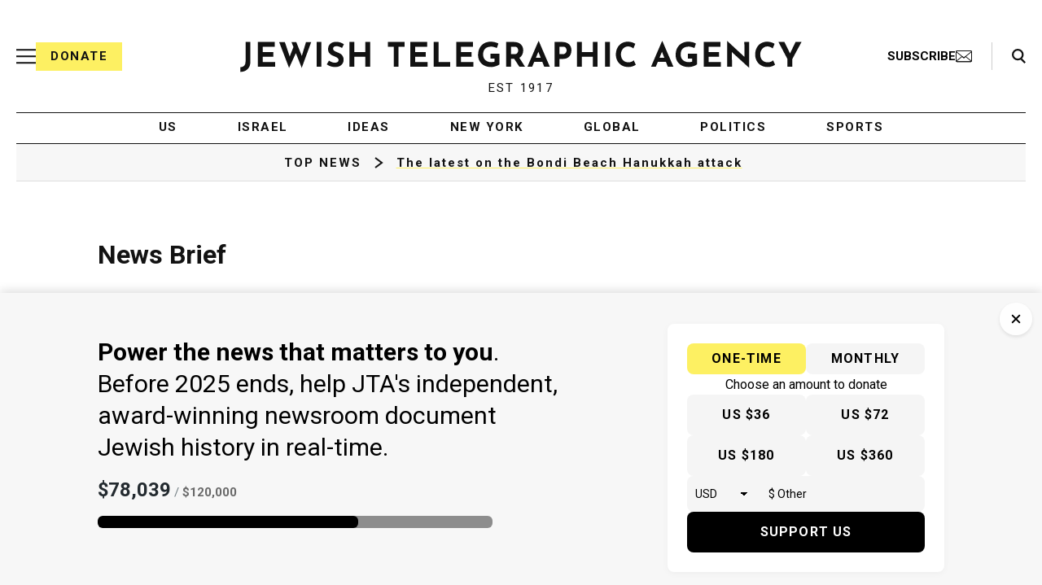

--- FILE ---
content_type: text/html; charset=utf-8
request_url: https://www.google.com/recaptcha/api2/anchor?ar=1&k=6Ld6pAMsAAAAAF2zZeBfcXtFUp1rPN8jbTR9-ads&co=aHR0cHM6Ly93d3cuanRhLm9yZzo0NDM.&hl=en&v=7gg7H51Q-naNfhmCP3_R47ho&size=normal&anchor-ms=20000&execute-ms=30000&cb=ktr1pa9zu2no
body_size: 48551
content:
<!DOCTYPE HTML><html dir="ltr" lang="en"><head><meta http-equiv="Content-Type" content="text/html; charset=UTF-8">
<meta http-equiv="X-UA-Compatible" content="IE=edge">
<title>reCAPTCHA</title>
<style type="text/css">
/* cyrillic-ext */
@font-face {
  font-family: 'Roboto';
  font-style: normal;
  font-weight: 400;
  font-stretch: 100%;
  src: url(//fonts.gstatic.com/s/roboto/v48/KFO7CnqEu92Fr1ME7kSn66aGLdTylUAMa3GUBHMdazTgWw.woff2) format('woff2');
  unicode-range: U+0460-052F, U+1C80-1C8A, U+20B4, U+2DE0-2DFF, U+A640-A69F, U+FE2E-FE2F;
}
/* cyrillic */
@font-face {
  font-family: 'Roboto';
  font-style: normal;
  font-weight: 400;
  font-stretch: 100%;
  src: url(//fonts.gstatic.com/s/roboto/v48/KFO7CnqEu92Fr1ME7kSn66aGLdTylUAMa3iUBHMdazTgWw.woff2) format('woff2');
  unicode-range: U+0301, U+0400-045F, U+0490-0491, U+04B0-04B1, U+2116;
}
/* greek-ext */
@font-face {
  font-family: 'Roboto';
  font-style: normal;
  font-weight: 400;
  font-stretch: 100%;
  src: url(//fonts.gstatic.com/s/roboto/v48/KFO7CnqEu92Fr1ME7kSn66aGLdTylUAMa3CUBHMdazTgWw.woff2) format('woff2');
  unicode-range: U+1F00-1FFF;
}
/* greek */
@font-face {
  font-family: 'Roboto';
  font-style: normal;
  font-weight: 400;
  font-stretch: 100%;
  src: url(//fonts.gstatic.com/s/roboto/v48/KFO7CnqEu92Fr1ME7kSn66aGLdTylUAMa3-UBHMdazTgWw.woff2) format('woff2');
  unicode-range: U+0370-0377, U+037A-037F, U+0384-038A, U+038C, U+038E-03A1, U+03A3-03FF;
}
/* math */
@font-face {
  font-family: 'Roboto';
  font-style: normal;
  font-weight: 400;
  font-stretch: 100%;
  src: url(//fonts.gstatic.com/s/roboto/v48/KFO7CnqEu92Fr1ME7kSn66aGLdTylUAMawCUBHMdazTgWw.woff2) format('woff2');
  unicode-range: U+0302-0303, U+0305, U+0307-0308, U+0310, U+0312, U+0315, U+031A, U+0326-0327, U+032C, U+032F-0330, U+0332-0333, U+0338, U+033A, U+0346, U+034D, U+0391-03A1, U+03A3-03A9, U+03B1-03C9, U+03D1, U+03D5-03D6, U+03F0-03F1, U+03F4-03F5, U+2016-2017, U+2034-2038, U+203C, U+2040, U+2043, U+2047, U+2050, U+2057, U+205F, U+2070-2071, U+2074-208E, U+2090-209C, U+20D0-20DC, U+20E1, U+20E5-20EF, U+2100-2112, U+2114-2115, U+2117-2121, U+2123-214F, U+2190, U+2192, U+2194-21AE, U+21B0-21E5, U+21F1-21F2, U+21F4-2211, U+2213-2214, U+2216-22FF, U+2308-230B, U+2310, U+2319, U+231C-2321, U+2336-237A, U+237C, U+2395, U+239B-23B7, U+23D0, U+23DC-23E1, U+2474-2475, U+25AF, U+25B3, U+25B7, U+25BD, U+25C1, U+25CA, U+25CC, U+25FB, U+266D-266F, U+27C0-27FF, U+2900-2AFF, U+2B0E-2B11, U+2B30-2B4C, U+2BFE, U+3030, U+FF5B, U+FF5D, U+1D400-1D7FF, U+1EE00-1EEFF;
}
/* symbols */
@font-face {
  font-family: 'Roboto';
  font-style: normal;
  font-weight: 400;
  font-stretch: 100%;
  src: url(//fonts.gstatic.com/s/roboto/v48/KFO7CnqEu92Fr1ME7kSn66aGLdTylUAMaxKUBHMdazTgWw.woff2) format('woff2');
  unicode-range: U+0001-000C, U+000E-001F, U+007F-009F, U+20DD-20E0, U+20E2-20E4, U+2150-218F, U+2190, U+2192, U+2194-2199, U+21AF, U+21E6-21F0, U+21F3, U+2218-2219, U+2299, U+22C4-22C6, U+2300-243F, U+2440-244A, U+2460-24FF, U+25A0-27BF, U+2800-28FF, U+2921-2922, U+2981, U+29BF, U+29EB, U+2B00-2BFF, U+4DC0-4DFF, U+FFF9-FFFB, U+10140-1018E, U+10190-1019C, U+101A0, U+101D0-101FD, U+102E0-102FB, U+10E60-10E7E, U+1D2C0-1D2D3, U+1D2E0-1D37F, U+1F000-1F0FF, U+1F100-1F1AD, U+1F1E6-1F1FF, U+1F30D-1F30F, U+1F315, U+1F31C, U+1F31E, U+1F320-1F32C, U+1F336, U+1F378, U+1F37D, U+1F382, U+1F393-1F39F, U+1F3A7-1F3A8, U+1F3AC-1F3AF, U+1F3C2, U+1F3C4-1F3C6, U+1F3CA-1F3CE, U+1F3D4-1F3E0, U+1F3ED, U+1F3F1-1F3F3, U+1F3F5-1F3F7, U+1F408, U+1F415, U+1F41F, U+1F426, U+1F43F, U+1F441-1F442, U+1F444, U+1F446-1F449, U+1F44C-1F44E, U+1F453, U+1F46A, U+1F47D, U+1F4A3, U+1F4B0, U+1F4B3, U+1F4B9, U+1F4BB, U+1F4BF, U+1F4C8-1F4CB, U+1F4D6, U+1F4DA, U+1F4DF, U+1F4E3-1F4E6, U+1F4EA-1F4ED, U+1F4F7, U+1F4F9-1F4FB, U+1F4FD-1F4FE, U+1F503, U+1F507-1F50B, U+1F50D, U+1F512-1F513, U+1F53E-1F54A, U+1F54F-1F5FA, U+1F610, U+1F650-1F67F, U+1F687, U+1F68D, U+1F691, U+1F694, U+1F698, U+1F6AD, U+1F6B2, U+1F6B9-1F6BA, U+1F6BC, U+1F6C6-1F6CF, U+1F6D3-1F6D7, U+1F6E0-1F6EA, U+1F6F0-1F6F3, U+1F6F7-1F6FC, U+1F700-1F7FF, U+1F800-1F80B, U+1F810-1F847, U+1F850-1F859, U+1F860-1F887, U+1F890-1F8AD, U+1F8B0-1F8BB, U+1F8C0-1F8C1, U+1F900-1F90B, U+1F93B, U+1F946, U+1F984, U+1F996, U+1F9E9, U+1FA00-1FA6F, U+1FA70-1FA7C, U+1FA80-1FA89, U+1FA8F-1FAC6, U+1FACE-1FADC, U+1FADF-1FAE9, U+1FAF0-1FAF8, U+1FB00-1FBFF;
}
/* vietnamese */
@font-face {
  font-family: 'Roboto';
  font-style: normal;
  font-weight: 400;
  font-stretch: 100%;
  src: url(//fonts.gstatic.com/s/roboto/v48/KFO7CnqEu92Fr1ME7kSn66aGLdTylUAMa3OUBHMdazTgWw.woff2) format('woff2');
  unicode-range: U+0102-0103, U+0110-0111, U+0128-0129, U+0168-0169, U+01A0-01A1, U+01AF-01B0, U+0300-0301, U+0303-0304, U+0308-0309, U+0323, U+0329, U+1EA0-1EF9, U+20AB;
}
/* latin-ext */
@font-face {
  font-family: 'Roboto';
  font-style: normal;
  font-weight: 400;
  font-stretch: 100%;
  src: url(//fonts.gstatic.com/s/roboto/v48/KFO7CnqEu92Fr1ME7kSn66aGLdTylUAMa3KUBHMdazTgWw.woff2) format('woff2');
  unicode-range: U+0100-02BA, U+02BD-02C5, U+02C7-02CC, U+02CE-02D7, U+02DD-02FF, U+0304, U+0308, U+0329, U+1D00-1DBF, U+1E00-1E9F, U+1EF2-1EFF, U+2020, U+20A0-20AB, U+20AD-20C0, U+2113, U+2C60-2C7F, U+A720-A7FF;
}
/* latin */
@font-face {
  font-family: 'Roboto';
  font-style: normal;
  font-weight: 400;
  font-stretch: 100%;
  src: url(//fonts.gstatic.com/s/roboto/v48/KFO7CnqEu92Fr1ME7kSn66aGLdTylUAMa3yUBHMdazQ.woff2) format('woff2');
  unicode-range: U+0000-00FF, U+0131, U+0152-0153, U+02BB-02BC, U+02C6, U+02DA, U+02DC, U+0304, U+0308, U+0329, U+2000-206F, U+20AC, U+2122, U+2191, U+2193, U+2212, U+2215, U+FEFF, U+FFFD;
}
/* cyrillic-ext */
@font-face {
  font-family: 'Roboto';
  font-style: normal;
  font-weight: 500;
  font-stretch: 100%;
  src: url(//fonts.gstatic.com/s/roboto/v48/KFO7CnqEu92Fr1ME7kSn66aGLdTylUAMa3GUBHMdazTgWw.woff2) format('woff2');
  unicode-range: U+0460-052F, U+1C80-1C8A, U+20B4, U+2DE0-2DFF, U+A640-A69F, U+FE2E-FE2F;
}
/* cyrillic */
@font-face {
  font-family: 'Roboto';
  font-style: normal;
  font-weight: 500;
  font-stretch: 100%;
  src: url(//fonts.gstatic.com/s/roboto/v48/KFO7CnqEu92Fr1ME7kSn66aGLdTylUAMa3iUBHMdazTgWw.woff2) format('woff2');
  unicode-range: U+0301, U+0400-045F, U+0490-0491, U+04B0-04B1, U+2116;
}
/* greek-ext */
@font-face {
  font-family: 'Roboto';
  font-style: normal;
  font-weight: 500;
  font-stretch: 100%;
  src: url(//fonts.gstatic.com/s/roboto/v48/KFO7CnqEu92Fr1ME7kSn66aGLdTylUAMa3CUBHMdazTgWw.woff2) format('woff2');
  unicode-range: U+1F00-1FFF;
}
/* greek */
@font-face {
  font-family: 'Roboto';
  font-style: normal;
  font-weight: 500;
  font-stretch: 100%;
  src: url(//fonts.gstatic.com/s/roboto/v48/KFO7CnqEu92Fr1ME7kSn66aGLdTylUAMa3-UBHMdazTgWw.woff2) format('woff2');
  unicode-range: U+0370-0377, U+037A-037F, U+0384-038A, U+038C, U+038E-03A1, U+03A3-03FF;
}
/* math */
@font-face {
  font-family: 'Roboto';
  font-style: normal;
  font-weight: 500;
  font-stretch: 100%;
  src: url(//fonts.gstatic.com/s/roboto/v48/KFO7CnqEu92Fr1ME7kSn66aGLdTylUAMawCUBHMdazTgWw.woff2) format('woff2');
  unicode-range: U+0302-0303, U+0305, U+0307-0308, U+0310, U+0312, U+0315, U+031A, U+0326-0327, U+032C, U+032F-0330, U+0332-0333, U+0338, U+033A, U+0346, U+034D, U+0391-03A1, U+03A3-03A9, U+03B1-03C9, U+03D1, U+03D5-03D6, U+03F0-03F1, U+03F4-03F5, U+2016-2017, U+2034-2038, U+203C, U+2040, U+2043, U+2047, U+2050, U+2057, U+205F, U+2070-2071, U+2074-208E, U+2090-209C, U+20D0-20DC, U+20E1, U+20E5-20EF, U+2100-2112, U+2114-2115, U+2117-2121, U+2123-214F, U+2190, U+2192, U+2194-21AE, U+21B0-21E5, U+21F1-21F2, U+21F4-2211, U+2213-2214, U+2216-22FF, U+2308-230B, U+2310, U+2319, U+231C-2321, U+2336-237A, U+237C, U+2395, U+239B-23B7, U+23D0, U+23DC-23E1, U+2474-2475, U+25AF, U+25B3, U+25B7, U+25BD, U+25C1, U+25CA, U+25CC, U+25FB, U+266D-266F, U+27C0-27FF, U+2900-2AFF, U+2B0E-2B11, U+2B30-2B4C, U+2BFE, U+3030, U+FF5B, U+FF5D, U+1D400-1D7FF, U+1EE00-1EEFF;
}
/* symbols */
@font-face {
  font-family: 'Roboto';
  font-style: normal;
  font-weight: 500;
  font-stretch: 100%;
  src: url(//fonts.gstatic.com/s/roboto/v48/KFO7CnqEu92Fr1ME7kSn66aGLdTylUAMaxKUBHMdazTgWw.woff2) format('woff2');
  unicode-range: U+0001-000C, U+000E-001F, U+007F-009F, U+20DD-20E0, U+20E2-20E4, U+2150-218F, U+2190, U+2192, U+2194-2199, U+21AF, U+21E6-21F0, U+21F3, U+2218-2219, U+2299, U+22C4-22C6, U+2300-243F, U+2440-244A, U+2460-24FF, U+25A0-27BF, U+2800-28FF, U+2921-2922, U+2981, U+29BF, U+29EB, U+2B00-2BFF, U+4DC0-4DFF, U+FFF9-FFFB, U+10140-1018E, U+10190-1019C, U+101A0, U+101D0-101FD, U+102E0-102FB, U+10E60-10E7E, U+1D2C0-1D2D3, U+1D2E0-1D37F, U+1F000-1F0FF, U+1F100-1F1AD, U+1F1E6-1F1FF, U+1F30D-1F30F, U+1F315, U+1F31C, U+1F31E, U+1F320-1F32C, U+1F336, U+1F378, U+1F37D, U+1F382, U+1F393-1F39F, U+1F3A7-1F3A8, U+1F3AC-1F3AF, U+1F3C2, U+1F3C4-1F3C6, U+1F3CA-1F3CE, U+1F3D4-1F3E0, U+1F3ED, U+1F3F1-1F3F3, U+1F3F5-1F3F7, U+1F408, U+1F415, U+1F41F, U+1F426, U+1F43F, U+1F441-1F442, U+1F444, U+1F446-1F449, U+1F44C-1F44E, U+1F453, U+1F46A, U+1F47D, U+1F4A3, U+1F4B0, U+1F4B3, U+1F4B9, U+1F4BB, U+1F4BF, U+1F4C8-1F4CB, U+1F4D6, U+1F4DA, U+1F4DF, U+1F4E3-1F4E6, U+1F4EA-1F4ED, U+1F4F7, U+1F4F9-1F4FB, U+1F4FD-1F4FE, U+1F503, U+1F507-1F50B, U+1F50D, U+1F512-1F513, U+1F53E-1F54A, U+1F54F-1F5FA, U+1F610, U+1F650-1F67F, U+1F687, U+1F68D, U+1F691, U+1F694, U+1F698, U+1F6AD, U+1F6B2, U+1F6B9-1F6BA, U+1F6BC, U+1F6C6-1F6CF, U+1F6D3-1F6D7, U+1F6E0-1F6EA, U+1F6F0-1F6F3, U+1F6F7-1F6FC, U+1F700-1F7FF, U+1F800-1F80B, U+1F810-1F847, U+1F850-1F859, U+1F860-1F887, U+1F890-1F8AD, U+1F8B0-1F8BB, U+1F8C0-1F8C1, U+1F900-1F90B, U+1F93B, U+1F946, U+1F984, U+1F996, U+1F9E9, U+1FA00-1FA6F, U+1FA70-1FA7C, U+1FA80-1FA89, U+1FA8F-1FAC6, U+1FACE-1FADC, U+1FADF-1FAE9, U+1FAF0-1FAF8, U+1FB00-1FBFF;
}
/* vietnamese */
@font-face {
  font-family: 'Roboto';
  font-style: normal;
  font-weight: 500;
  font-stretch: 100%;
  src: url(//fonts.gstatic.com/s/roboto/v48/KFO7CnqEu92Fr1ME7kSn66aGLdTylUAMa3OUBHMdazTgWw.woff2) format('woff2');
  unicode-range: U+0102-0103, U+0110-0111, U+0128-0129, U+0168-0169, U+01A0-01A1, U+01AF-01B0, U+0300-0301, U+0303-0304, U+0308-0309, U+0323, U+0329, U+1EA0-1EF9, U+20AB;
}
/* latin-ext */
@font-face {
  font-family: 'Roboto';
  font-style: normal;
  font-weight: 500;
  font-stretch: 100%;
  src: url(//fonts.gstatic.com/s/roboto/v48/KFO7CnqEu92Fr1ME7kSn66aGLdTylUAMa3KUBHMdazTgWw.woff2) format('woff2');
  unicode-range: U+0100-02BA, U+02BD-02C5, U+02C7-02CC, U+02CE-02D7, U+02DD-02FF, U+0304, U+0308, U+0329, U+1D00-1DBF, U+1E00-1E9F, U+1EF2-1EFF, U+2020, U+20A0-20AB, U+20AD-20C0, U+2113, U+2C60-2C7F, U+A720-A7FF;
}
/* latin */
@font-face {
  font-family: 'Roboto';
  font-style: normal;
  font-weight: 500;
  font-stretch: 100%;
  src: url(//fonts.gstatic.com/s/roboto/v48/KFO7CnqEu92Fr1ME7kSn66aGLdTylUAMa3yUBHMdazQ.woff2) format('woff2');
  unicode-range: U+0000-00FF, U+0131, U+0152-0153, U+02BB-02BC, U+02C6, U+02DA, U+02DC, U+0304, U+0308, U+0329, U+2000-206F, U+20AC, U+2122, U+2191, U+2193, U+2212, U+2215, U+FEFF, U+FFFD;
}
/* cyrillic-ext */
@font-face {
  font-family: 'Roboto';
  font-style: normal;
  font-weight: 900;
  font-stretch: 100%;
  src: url(//fonts.gstatic.com/s/roboto/v48/KFO7CnqEu92Fr1ME7kSn66aGLdTylUAMa3GUBHMdazTgWw.woff2) format('woff2');
  unicode-range: U+0460-052F, U+1C80-1C8A, U+20B4, U+2DE0-2DFF, U+A640-A69F, U+FE2E-FE2F;
}
/* cyrillic */
@font-face {
  font-family: 'Roboto';
  font-style: normal;
  font-weight: 900;
  font-stretch: 100%;
  src: url(//fonts.gstatic.com/s/roboto/v48/KFO7CnqEu92Fr1ME7kSn66aGLdTylUAMa3iUBHMdazTgWw.woff2) format('woff2');
  unicode-range: U+0301, U+0400-045F, U+0490-0491, U+04B0-04B1, U+2116;
}
/* greek-ext */
@font-face {
  font-family: 'Roboto';
  font-style: normal;
  font-weight: 900;
  font-stretch: 100%;
  src: url(//fonts.gstatic.com/s/roboto/v48/KFO7CnqEu92Fr1ME7kSn66aGLdTylUAMa3CUBHMdazTgWw.woff2) format('woff2');
  unicode-range: U+1F00-1FFF;
}
/* greek */
@font-face {
  font-family: 'Roboto';
  font-style: normal;
  font-weight: 900;
  font-stretch: 100%;
  src: url(//fonts.gstatic.com/s/roboto/v48/KFO7CnqEu92Fr1ME7kSn66aGLdTylUAMa3-UBHMdazTgWw.woff2) format('woff2');
  unicode-range: U+0370-0377, U+037A-037F, U+0384-038A, U+038C, U+038E-03A1, U+03A3-03FF;
}
/* math */
@font-face {
  font-family: 'Roboto';
  font-style: normal;
  font-weight: 900;
  font-stretch: 100%;
  src: url(//fonts.gstatic.com/s/roboto/v48/KFO7CnqEu92Fr1ME7kSn66aGLdTylUAMawCUBHMdazTgWw.woff2) format('woff2');
  unicode-range: U+0302-0303, U+0305, U+0307-0308, U+0310, U+0312, U+0315, U+031A, U+0326-0327, U+032C, U+032F-0330, U+0332-0333, U+0338, U+033A, U+0346, U+034D, U+0391-03A1, U+03A3-03A9, U+03B1-03C9, U+03D1, U+03D5-03D6, U+03F0-03F1, U+03F4-03F5, U+2016-2017, U+2034-2038, U+203C, U+2040, U+2043, U+2047, U+2050, U+2057, U+205F, U+2070-2071, U+2074-208E, U+2090-209C, U+20D0-20DC, U+20E1, U+20E5-20EF, U+2100-2112, U+2114-2115, U+2117-2121, U+2123-214F, U+2190, U+2192, U+2194-21AE, U+21B0-21E5, U+21F1-21F2, U+21F4-2211, U+2213-2214, U+2216-22FF, U+2308-230B, U+2310, U+2319, U+231C-2321, U+2336-237A, U+237C, U+2395, U+239B-23B7, U+23D0, U+23DC-23E1, U+2474-2475, U+25AF, U+25B3, U+25B7, U+25BD, U+25C1, U+25CA, U+25CC, U+25FB, U+266D-266F, U+27C0-27FF, U+2900-2AFF, U+2B0E-2B11, U+2B30-2B4C, U+2BFE, U+3030, U+FF5B, U+FF5D, U+1D400-1D7FF, U+1EE00-1EEFF;
}
/* symbols */
@font-face {
  font-family: 'Roboto';
  font-style: normal;
  font-weight: 900;
  font-stretch: 100%;
  src: url(//fonts.gstatic.com/s/roboto/v48/KFO7CnqEu92Fr1ME7kSn66aGLdTylUAMaxKUBHMdazTgWw.woff2) format('woff2');
  unicode-range: U+0001-000C, U+000E-001F, U+007F-009F, U+20DD-20E0, U+20E2-20E4, U+2150-218F, U+2190, U+2192, U+2194-2199, U+21AF, U+21E6-21F0, U+21F3, U+2218-2219, U+2299, U+22C4-22C6, U+2300-243F, U+2440-244A, U+2460-24FF, U+25A0-27BF, U+2800-28FF, U+2921-2922, U+2981, U+29BF, U+29EB, U+2B00-2BFF, U+4DC0-4DFF, U+FFF9-FFFB, U+10140-1018E, U+10190-1019C, U+101A0, U+101D0-101FD, U+102E0-102FB, U+10E60-10E7E, U+1D2C0-1D2D3, U+1D2E0-1D37F, U+1F000-1F0FF, U+1F100-1F1AD, U+1F1E6-1F1FF, U+1F30D-1F30F, U+1F315, U+1F31C, U+1F31E, U+1F320-1F32C, U+1F336, U+1F378, U+1F37D, U+1F382, U+1F393-1F39F, U+1F3A7-1F3A8, U+1F3AC-1F3AF, U+1F3C2, U+1F3C4-1F3C6, U+1F3CA-1F3CE, U+1F3D4-1F3E0, U+1F3ED, U+1F3F1-1F3F3, U+1F3F5-1F3F7, U+1F408, U+1F415, U+1F41F, U+1F426, U+1F43F, U+1F441-1F442, U+1F444, U+1F446-1F449, U+1F44C-1F44E, U+1F453, U+1F46A, U+1F47D, U+1F4A3, U+1F4B0, U+1F4B3, U+1F4B9, U+1F4BB, U+1F4BF, U+1F4C8-1F4CB, U+1F4D6, U+1F4DA, U+1F4DF, U+1F4E3-1F4E6, U+1F4EA-1F4ED, U+1F4F7, U+1F4F9-1F4FB, U+1F4FD-1F4FE, U+1F503, U+1F507-1F50B, U+1F50D, U+1F512-1F513, U+1F53E-1F54A, U+1F54F-1F5FA, U+1F610, U+1F650-1F67F, U+1F687, U+1F68D, U+1F691, U+1F694, U+1F698, U+1F6AD, U+1F6B2, U+1F6B9-1F6BA, U+1F6BC, U+1F6C6-1F6CF, U+1F6D3-1F6D7, U+1F6E0-1F6EA, U+1F6F0-1F6F3, U+1F6F7-1F6FC, U+1F700-1F7FF, U+1F800-1F80B, U+1F810-1F847, U+1F850-1F859, U+1F860-1F887, U+1F890-1F8AD, U+1F8B0-1F8BB, U+1F8C0-1F8C1, U+1F900-1F90B, U+1F93B, U+1F946, U+1F984, U+1F996, U+1F9E9, U+1FA00-1FA6F, U+1FA70-1FA7C, U+1FA80-1FA89, U+1FA8F-1FAC6, U+1FACE-1FADC, U+1FADF-1FAE9, U+1FAF0-1FAF8, U+1FB00-1FBFF;
}
/* vietnamese */
@font-face {
  font-family: 'Roboto';
  font-style: normal;
  font-weight: 900;
  font-stretch: 100%;
  src: url(//fonts.gstatic.com/s/roboto/v48/KFO7CnqEu92Fr1ME7kSn66aGLdTylUAMa3OUBHMdazTgWw.woff2) format('woff2');
  unicode-range: U+0102-0103, U+0110-0111, U+0128-0129, U+0168-0169, U+01A0-01A1, U+01AF-01B0, U+0300-0301, U+0303-0304, U+0308-0309, U+0323, U+0329, U+1EA0-1EF9, U+20AB;
}
/* latin-ext */
@font-face {
  font-family: 'Roboto';
  font-style: normal;
  font-weight: 900;
  font-stretch: 100%;
  src: url(//fonts.gstatic.com/s/roboto/v48/KFO7CnqEu92Fr1ME7kSn66aGLdTylUAMa3KUBHMdazTgWw.woff2) format('woff2');
  unicode-range: U+0100-02BA, U+02BD-02C5, U+02C7-02CC, U+02CE-02D7, U+02DD-02FF, U+0304, U+0308, U+0329, U+1D00-1DBF, U+1E00-1E9F, U+1EF2-1EFF, U+2020, U+20A0-20AB, U+20AD-20C0, U+2113, U+2C60-2C7F, U+A720-A7FF;
}
/* latin */
@font-face {
  font-family: 'Roboto';
  font-style: normal;
  font-weight: 900;
  font-stretch: 100%;
  src: url(//fonts.gstatic.com/s/roboto/v48/KFO7CnqEu92Fr1ME7kSn66aGLdTylUAMa3yUBHMdazQ.woff2) format('woff2');
  unicode-range: U+0000-00FF, U+0131, U+0152-0153, U+02BB-02BC, U+02C6, U+02DA, U+02DC, U+0304, U+0308, U+0329, U+2000-206F, U+20AC, U+2122, U+2191, U+2193, U+2212, U+2215, U+FEFF, U+FFFD;
}

</style>
<link rel="stylesheet" type="text/css" href="https://www.gstatic.com/recaptcha/releases/7gg7H51Q-naNfhmCP3_R47ho/styles__ltr.css">
<script nonce="jAMmWFhyYcgK3KDIWypFQA" type="text/javascript">window['__recaptcha_api'] = 'https://www.google.com/recaptcha/api2/';</script>
<script type="text/javascript" src="https://www.gstatic.com/recaptcha/releases/7gg7H51Q-naNfhmCP3_R47ho/recaptcha__en.js" nonce="jAMmWFhyYcgK3KDIWypFQA">
      
    </script></head>
<body><div id="rc-anchor-alert" class="rc-anchor-alert"></div>
<input type="hidden" id="recaptcha-token" value="[base64]">
<script type="text/javascript" nonce="jAMmWFhyYcgK3KDIWypFQA">
      recaptcha.anchor.Main.init("[\x22ainput\x22,[\x22bgdata\x22,\x22\x22,\[base64]/[base64]/[base64]/[base64]/[base64]/[base64]/[base64]/[base64]/[base64]/[base64]\\u003d\x22,\[base64]\x22,\x22eXrCj8ORwr/Ds8KIFHXDicOdwpXCqGxlTFHCoMO/FcKyCXfDq8ObKMOROnrDoMOdDcKpcRPDi8KsG8ODw7wJw6NGwrbCjMOWB8K0w6E2w4paUF/CqsO/YsK5wrDCusO+wql9w4PCqsObZUobwp3DmcO0woxTw4nDtMKQw4UBwoDCj3rDondVJgdTw7Uywq/ClU7CkSTCkEdfdUEecsOaEMOFwqvClD/DkSfCnsOoRHU8e8KvXDExw4UHR2R6wpIlwoTCncKxw7XDtcOrUzRGw7HCtMOxw6NfI8K5NjHCkMOnw5g5wqI/QB/DtsOmLwRgNAnDiQXChQ4Mw7ITwoojEMOMwoxxRMOVw5knWsOFw4QvHksWOAxiwoLCvDYPeUnCimAEC8KLSCEjHVhdRhFlNsOPw5jCucKKw4lyw6EKUMK4JcOYwqhPwqHDi8OpGhwgMh3DncOLw7p+dcOTwr7CllZfw7/DgwHChsKMIsKVw6xdOlM7CiVdwplxehLDncKtDcO2eMKgeMK0wrzDj8OsaFhqLgHCrsOGX2/Cik7DkRAWw4t/GMOdwqFJw5rCu1xVw6HDqcK/wrhEMcKywq3Cg1/DgcKJw6ZAOBAVwrDCu8OewqPCujMpSWknJ3PCp8KGwpXCuMOywpZ+w6Ilw6fCisOZw7VcaV/CvF7DqHBfYn/DpcKoDcKmC0JNw6/[base64]/w7g1N8OFwqU7BD3Dr8KFQsOAw4vDjsOcwqLCth/DqsOHw7JTH8ORacOQfA7CsQ7CgMKQOnTDk8KKH8KuAUjDqsOGOBcUw5PDjsKfK8OmIkzCizHDiMK6wqjDiFkdR0g/[base64]/[base64]/CjnoTMC08wqfCo1AvAcK3XsO1YBrDpUFeKsOIw7ADYcKhwrRKbMKHwpzDnEElZH1RACteE8Kpw6vDo8OiVcKSw5dvw6nCvBbCsgR9wojCiFDCgcKbwppAwrDDi0/[base64]/w74Dw5LCsX5gW8OCMjxewrR0NcOIw5MKw6/[base64]/Cs8O3TgfDuS5mIcK1w5/ClxJ3aU3DtQjCjcKowqgJwrcuBBxGVcKEwrVFw59sw6tNWy4zdcOGwpliw77DnMO9D8OaUU5RTMOcBBN9QjjDp8ODGcOgO8OVd8Kvw47Cv8OMw6Iww64Dw5fCrFJtWmxcw4XDt8KPwrpqw70Fb1YDw7nDjmrDo8OBc0bCrcOVw6DClj/CnUbDtcKIKsOcfsOxasK9wp9gwqxsOGXCo8O6csOdOSRwRcKqH8KHw4nCiMOWw7AfT3PChMOqwpdhYcKFw5XDj3nDqVNlwq0nw7o1wojCoHR5w5bDmVrDpsKTa30CFmonw5zDqW8Yw69vEwkeWC5ywq5ow73CrEDDiyfClGZAw701woY2w69USsKbLF/Dk1XDm8K0wolWFEx+wozCgio2R8OjWMKcCsONP3gUJsKRJxFXw6Eiw7Z9CMKTwpPCjMOBT8OVwrLCp2xsEAzChGbCpsO8Z3HDvMKHUDVCZ8OfwokWZ3XDtnnDpCPDt8KJUWXCjMO8w7o9LgM1NnTDgwHCr8OHBhhzw5Z/fTDDp8Kew6Blw7kCfMKLw4sOwrLCicOIw4VNEU5lCBLDiMKQThjCtMOzwqjCr8K7w4BAKcOWNy9FKxnCkMOwwosvbmbCrsK/[base64]/DhsOteBdFW8KFf8Klw7oTw6DDv8O+w5gTPm81GElXN8OSa8KXR8KBWjrDt3vClULCk20NHTMbw6x1AmHDgns+FsKqwoINU8KMw4R+wrRww5/DjMK4wqfDg2DDiEnCt2p1w6pRwqTDo8Ovw57CshIvwpjDmEPCkMKtw6hnw4jCuHXCjxAOXU4DHFLCqMOww6l+wqnDhCnDj8O4woY8w6fCisKLJ8KzKMO5GxjCgjEEw4fCvcOnwpPDq8O+AMKzCB4Hw61XG0bDlcODwrFjw57DqG/Dui3CrcOKY8OHw4c9wo9OZkjCtkfDoSJhSjTCv1HDucONGRXDmVhnwpHCv8Onw4PDjUk8w5wSFXHCrAZFw7LCkcOSJsOuMn4WF1bDpwDCl8Ofw7jDv8Kyw4rCp8Oawq99w4PChMOSZBkywpxHwoTCk1HDosK/w5BGHsK2w5wuBcOpw5ZGw69WEE/Dn8KfM8OldcOYwp/Dl8OUwrw0Ul0nw4vDhmQabkTCtMK0PUpww4nDmMKmwoRGacOJPz53QsK5WcOkworCjsK0X8K3woDDqcKpWcKAIMOJcCNHw7IXbSYZfsOMIHh+TR/Cr8KfwqVTbC5FEcKUw6rCuS4fFBZgPcKUw6nDnsOww7bDgMOzOMOew7/CmsKefCfDm8O6w6zCi8O1wqtIY8KbwqrDhHLCvDXDgcOYwqbDly7Dmi8XJU5Jw5xBfsKxF8KKw6sOw70Twq/CicO4w7oKwrLDmRlBwqkdYMKOfBDDlAAHw75MwqEoFBXDu1dlwpAhM8OXwos2ScOswrEcw5dtQMK6WX4iL8KxIMKGSx02w4t/Y1jDksOzCsO1w4vCpB3CrUHCvMKZw6fDuF0zW8OEw6XCtMKTdsOEwrB2w5jDncO/f8K4RMO6w4fDk8O9GE1BwqY7LcKeGMOww4TDp8KzCTNSRMKWX8O9w6YIwq3DscO8OMKRf8KYBnLDk8KfwrZZVsKHIyFgE8OBw5cHwoAgTMOLOsO6woZDwq46w4fDsMO/[base64]/DoznDgWzDh8KZwogmw5vCuyHDgMOFaVPDv01zwoPDvSBhe27Dg1dNwrvDnWNsw5TCi8Ofw7TCoArDpW/DmHxhO0cvw73ClmUFwoTCncK8wrfDrnl9woMhDVbClQNEw6TDv8OSEQfCqcOCWhbCuSDCusObw4DCnsKLw7HDtMO4WzPCncK+BXAzM8KawrPDkTA5a08neMKmKsK8Sl/ChmnCuMOLTh7CmsKqK8OndcKUwpxUB8O5O8KaPhdPPcK/woBKaErDn8OwesOjCsOnfV/DmMObw4bCpMKDK0PDoHBVw6IiwrDDl8Kew64MwqBzw7bDlMOxwoIrw7sEw7sFw63CjsKFwqbDmBDCr8OWPRXDjEvCkjfDri3CscOqNsOsD8OXw5HCusKGPCzCrcOnw6Ygb37CuMOPasKPGsO4ZcOwM0HCjQnDvSLDvTQiI2YHZUALw5g/w7fDnSPDqMKrbE0pBiHDgsK8w6U1w4Z6dgXCpsOowp7DncODw5bCiivDu8OYwrcewqLDgMKGwrB1JwjDr8KmQcKaNcKMX8KbLMOpbMK9fFgCQRLDk0HCpsOoEX/Ct8KRwqvCkcKwwr7DpATDqyZHw4LCvkEBZgPDgEUrw6vCpULDlTsEYijDhwliE8Okw6Q8LWXCgcO/aMOew5jCgcKAwp/CksOEwrw9w5dYwrDCuyt1EVkTf8KXwqlOwohZwrkOw7PCgcOAEMKsHcOiaEJiaHozwrZ6D8OwKcOseMKEw6sJw7dzw7vCrjQIS8OQw7HDrsOfwqw9wqTCpmzDgMO3VsKdIQEULXjDq8Ocw4vCqcOZwp7CkgHDsVY/wq8iYsK4wrbDhDTCjcKRb8KPfTLDlMOEIkVlwo3DqcKuXhPCqBE6wo/DsFsgaVcoHGZIwrd6cx58w7fCgiRQd2/Dr0zCr8OawoZBw5zDtsOFIcOiwpoUwp7CjxRPwoPDmRrCoQ59wps4w5hIasKpacOOQsKqwpRnw7HCi3h0wqrDhTVhw4Vww7dtKsOKw4IrMsKrMMOwwoNhdsKZPUTCuwfCgsKow7kXLsKgworDqG7DmMK4LsO2JMKbw78jOzxMwopawoHCt8O6wqFCw7NMGkIuAU/CgMKBcMK/[base64]/w4NmdcOpPsKXwoQowq4LbMOnwp8Uw4DCmMO8AW3CsMKnwplZwo5jw5LCp8K/K3NaIcOOH8KDEWrDqSXChsK9wowmwod+wrrCo3sqKlvCgMKkwqjDnsKew77Csw5jAkoiw5MqwqjCnwdsSV/[base64]/w4HDkTUBw6PDnMKEwoLDqRBtB2XCoMO1J8KvwqFafTsvdcKWDMKVHilpfXbDncOFNm5cwrIbwrkORcOQw5nCr8OuSsO9w5QTEcOCwoPCrX/DqBNhPmFmAsOaw44+w5RZeGM7w53Dum3Cu8KlN8KFCWDCiMKew5ldw5AvXcKTJEzDlU/CgcOFwo9TZ8KeemEowoXCrsOzw5N+w77DssKDZsOsEEt0wotpEVJcwpZ4wozCsB7DjQPCv8KbwoHDnsK9dj7DrMK+U31gw6fCpiQvwo4xTA9lw5PDgsOnw7vDkMK1UsKUwqvCisOTZMK4S8OEFMKMwpE6VcK4K8KvJMKtLXHDqSvClDfCu8KLDhnCnMOiXm/[base64]/[base64]/[base64]/wpUUw49Tw7lmw5HCsMKQUsK3wpDCijdVwqIawpvChi8EwrdDw5LCr8KzQCbCmzASZMOjwqs6w6QKw4XDs1HDncKHwqY3IhokwqgPw7UlwoUOHicpw4DDqsOaF8Kbw4nCnUY8wqQRdTJNw6jCnMKDw6hVw4zDnB4Jw5TDnwpkC8Olb8OVw7HCvkRuwo3DgT0wKn/[base64]/cQQPwpTDmm1/w7tZSw4cPiUHScKnMXcUwqxOw7HDsA51SxrDqyLCl8KweltWw7hPwrBaH8OFNkJSwoDDksKnwr4zw5XDtnjDq8O3BT49STo/w78RZcK7w4jDugY7w77CgnYkdzzDuMOdw6/CusOXwqQ6wrTCkClew5vCu8OkE8O8woYxw4HCnSbDt8KUZSNRNcOWwrkKaDAEwpUEYlQzEMOlN8O0w5/DgsOLMxM7GG03IMKww4BAwqt/[base64]/wpNUw6/CugnDjixFw7cAwrzDvsO8wospcnLDsMKrcCdaEn4Jwp5UIFPClcOBW8ObKzhMwqROwpRAG8K7YMO7w5fDk8KCw4vDvAI9QMKIO2XCgUoMEAUewrhPaVUiecK6CGFFb1hrf3loVwotDsOIHQ1+w7fDo1rCt8Kiw7ENw5/DtRXDp2BXVMKWwpvCu20aAsKYa1fCkcO3w5BQw53CqGVXwpDCj8O1w4TDhcOzBsKbwojDqltPAcOiwpg3woNewqI+AHckQFUpLMO5wq/Dt8KlTcOZwrXCnzB7wrjCsh0NwohRw4EVw4sgS8O4M8Oswrw2TcOvwoUlYh58wpkuEWVLw4cyIsOGwpXDjQzDj8KiwrDCoXbCkHrCjcOCUcOdZsKOwqYEwqlPO8KYwohNa8KIwrYOw63DqD/Dm0ptdhHDhn9kNsK/wqLCicOTY2bChGBAwqo4w7gLwpbCvT8odGDCosO7wqADwrLDkcO2w4JrTUw8wobDm8ONwoXDt8KQwo05fcKjw6jDmcKWVMKlCcOHDBtIAMOLw4/CkyUfwrrDoH1tw4xBwpDDiDpOXsK6BMKQY8OoZMOWw7kaCcOfN3HDv8OzLcKEw5cdUhnDlsK5w4XDpR/DrWokVm02O14ywrXDgx3Cqh3DsMOmDXbDgAbDtGvCqAnCiMKGwpkgw4EHWFYdwrXCshU0w5jDicKJwoXDh3oFw5vDkVARQX5/w4JrW8KCwqvCr03DtFXDncOFw4sswo5UQMOnw7nClHg1w7l6FVoYwrMaABQ2URArwp9sC8ODG8K5WCgQeMK8NTvCjGfDkyXDqsKMw7bCtsKhwpc9wqkeNcKoYsOuRgIfwrZqwqF1AxjDhsOPDHYgworCiFnDr3XCtUbCmC7DlcO/w4VgwpNbw55/TADDt2DDhzrCp8OpbBtAbsKqfX4gamzDv3kSC3PCkCVmXsOVwpsfWQkpdW3Dj8KbQBV6wqjDnVXDgcKUw5MCKHLDjsOKHC3DuiAeSsKxZFcew4nDvlLDosKVw6xaw78TPsO8eH/CsMKXwrNsW1vCncKtdwfDpsK5dMOKworCqzkmwoXCoGlNw44LCMOKEQrDhlbDuyvCscKUEcOTwrIDZMOFMcO3JcO1MsOGakrCvhNzfcKNQcO/fyEmwoLDqcOdwp0jWcOgbFTCpsOOw5/[base64]/CkgnCkUgdw7U6w4bDuUDCgR4zw7JQw7HCv0jDt8ObVgLCpwzCosKEwqHDgMOPTEDDrMKfw7AQwpvDpcK4w7LDozRWLm0Dw5ZVw6IpDFLDkBgQw6LCksO/DmsMDcKFwr/[base64]/[base64]/CqMKJwo7DosK2TcKvw5DCpsKTw4zCsMKzw7UfwpZbHw4eBsKBw4zDrcOIGnF6E2UZw4I6ATvCs8O6BcOSw5/DlsOPw63CocK9M8OxXBXDgcKeRcOQAT3DgsKqwqhBwo3DpMOrw6DDoRDCq3zCjMKdAyzClGzCklYmwoTDp8Kvwr8vwrjCgMOQDMOgwq/DiMKOw6p2KcK0w4PDqEfDkHjCoXrDgDPDsMKydcK7wr7CmsOjwpvDq8O3w7jDgXnCjMOxJcOuUBbDjcOWLMOGw6o7D01+FMO/GcKKaBVDWUbDgMKGwqHCiMOYwqISw6osNDTDmFPDgGTDusO3wprDs3ELw5tLdjpuwqTDhxnDiws6KE3Dtyd2w5TDuwbCv8Okwr/Doi/Cn8O3w69iw5YSw6oYwq3Dm8OtwovCtmZoSzBJZzEpwrDCncOQwpXCjMKjw5XDlXnCtgsVYwtyOMK8DX3DowI3w67Ck8KhB8OHw558IsKOw63Cn8K9woQ5w7PDr8Ojw6PDmcKkVcKvQArChcOUw7jCgibDrRzDpcKxwrLDlhF/woMww5lpwr/[base64]/CnTjDhR4sNCPChsOdwq8eb2hQw6/DhksWRDbCgU4RMcKuS1dBw63Dky7ColACw5Fzw6NIHxvDrsKxPkczJTNxw7zDhzkswpfDlsK8AizCpcOXwqzCjnPDujzCisORwp7Cs8Kow6sufMOlwrjCg3/[base64]/w7/Cp8KbwoLCoCfDsBYEZXsINlZZd3/Du2PCn8KvwqfCjsKAKMOawqXDrcODJD3DnnfCly7DncONFMOGwovDvMK6w7DDicKXOBZAwo9twp3DmXd5wrLCusOSw64/w4NVwrrDv8KoJC/[base64]/wo8aw5kOwqDCoMOyPhJCLHbCqsODwoXCr0HDm8ORS8KoMcOERhTCrcK7ecOqEcKESSfCkRU5bnPCrsOdEMKaw6zDm8KaE8OIw4kWw6ccwqHDvT9/eArDqG7CsCRmEsO9R8K7UMOLE8K3BMK7wrkEw4DDiDTCssOVQsOXwp7Cq3PCqcOOw7UTVGQlw6sXw5HCsi3Crz3DmBVzacOpG8Oaw65TA8K9w5B9V1TDmWNsw7PDjArDj2tWYTrDv8OxO8ORPMO3w5szw5VYVcKBLmVawp/[base64]/Ci8Ouwo0gI8KJw6XDmxsfwrDDkMOAw4nCtsKEwoxyw5rCt1rDvh3CocOIwo3CvsOjwp/CgMOZwpHCjMKQRX8vOMKkw759woB0ZFLClVfCn8KZwqHDhsOIAcKTwqfChcO/[base64]/Cp8O0IknCr0kScsO3OMK3w7kBU1fDvg1Gwo3CqDJEwrPDpT4gAsKQZMOgMn3CjsKywoTDjzrDvmsrWMO6w43CgcKuFWnCt8ONEcOTw7d9YQfDkygfw6zDky45w7Y3w7Zrw7rCqMOkwrzCswJjwpXDix1UE8KrHVAxbcOOWm46wrBDw58GFmzDjnTCisOuwoMbw7/DlMOPw6h/[base64]/CujXCpgvChi3Dq8OJSMKPw5NnwoISw5kEB8OVwrPDvn0zbsORXkHDilbDosOfck7DsAQcTX5tUsK6FxQHw5AKwpXDgE9nw4bDlMKfw4DCgQk9McKnwpPDksOcwrZBwqAWDm4TaiDCtTTCpxTDpzjCkMOCHcKEwr/[base64]/CvsOTbsK8F8KowrvCu8OQOHBtwpnCgcO2SitWwr/CncO1wr3DrcKxY8O/[base64]/Dsn9Gw4XDtU7CrcOJwp3DvsKhHcK+WWEsw6rDoSMQSsK4wooWwpJlw4RIbh1ySsKPw6gKJzVcwol7w5bDqC0RUsOJJgsCZS/DmFXDu2BCwrlzwpXDvcOWOsObB0lZKcK7AsOIw6MFwoJhBS3DjSd4N8KiTWDCtz/Dp8Oqwr06TMKsasOEwoVTwrFzw6DDoXN3wowpwqVvHMO1C2ohw5XCocKlLRDDu8OQw5RpwoUOwr8ZbXfDjWnDr1HDjRksBxR/[base64]/[base64]/DpGxww6AYwohXZAvCjcKFXsOkw6U7P8OwU0vDtsOnwoLCtFUXwrlMBcOKwop3M8OtU2kEw6g+wrnDkcO7w4Y6w50Sw7E9J23Dp8KIw4nDgMONwp58LcOsw6jCj3Q/wqXDkMOQwoDDolAsVsKEwr4cLhwKKcKHw6LCjcKAwowQFSRUw4Ezw7PCsTnChQFOd8OHw63CmyjDjcKmRcO4PsOWwpdww6tpQBQow6XCqnnCmMOfNsObw4t/[base64]/DqsOmIMOWwpnCtF0IM8OHCWHCr198w7nDog7Cg2YrSsOlw5sTwq3CkUx4MxzDiMKpwpQADsKYw5nDsMONTsO+wqkGf0vCoEjDgxd/w4TCs0JidMKrI1TDrylEw7xGVMK8HMKkL8K8bkUMwqsLwoNtw603w5pxw7/DtC8gaVgrJcK7w5xNGMOcwoDDu8OQE8K7w6TDgWRcCMKxS8KjbSTCvB16wo0ew7vCvmdhUx9Ow67ConA5wrt6HcOCL8OvFSAsKjB/w6TDvXBjw67CtEfCr3LDk8KDe0zCqk9yHMOJw5dQw55cAMOnMn0HT8O9XMK8w7pNw7kJIk5pb8O4w43CocOEDcK8GBvCisKzfMKSwr7DjsObw64Lw5DDqMORwr9ALmwkwq/DssO1Q3zDmcOJb8OIwpsAcMOqY014RxjDqcKoWcKsw6nCnsOYTkrCjzvDu1zCqXhcHcOTE8Ojw4/CnMO9wo1uwox6Sl59HsOCwps5B8OBCVDCnMO1bBHDjhUBB21GCw/Cm8Kowot8LhjCmMORe27DgB/DgcK4w5x9CcKLwrDCk8KLfcOSGV3DpMKcwoUSwozCmcKJw6TDqVzCnlgMw60XwqYXw5LCgsObwofCrsOab8KPCsKvw7NWworCrcKbw5pxwr/CqWFbFMKhOcO8dknCscKwPHzCtMOOwpQyw4pUwpA9DcOIN8KJwqcRwojCh2nDsMKBwq3CpMOTCR4cw4QsTMKhbcOMVcKMdMK5Qj/ChUA5w6jDmcKawqvCuG47UcKpCRstSMOqwr1lwr53aGLDsyYAw6xfw53DicONw50vUMOWwq3CkMKsD0PCh8O6w6Mkw4FRwp4YFcKCw4hHwoFZCwXDmTDCtMKww7s+w6UZw4LCh8KnJsKGXx3Do8OdH8OuDmXCjMK+Nw/DoVIDSDXDgyvCuXwBR8OgN8K2wpXDrMK9OsKFwqQ2w5ghQnUKw5U/w4bCvsOScsKZw4sAwoMbB8K3w6vCq8OvwrEWM8KMw794wp3CjhzCmcOtw47CucKvwptub8OYBMKVwoLDr0PDmcK/wqE4Kgggbm7CmcO7VmcHE8ObUFPCo8KywpvCriBWw4jDkW7DiW7CtCMWDMKsworDqmxfwqDCpRdvwrTCl2DCksKwAmcWwoTCqcKqw4zDn1/Ct8O6FsOPcjYHCQlnZMOjwqjDlkF0ezXDjMOOwpbDjMKoT8KXw5x9MBrCpsKMPApBwrPDrsOIw51Kw5A/w6/CvsOnT28VVMObOMOow4DCsMOqecKNw6kCGsKNwqbDvnRGa8KxbMOpH8OQcMKlCQDDt8OIQnl0PV9iwq5XBjEDO8K2wqIZYQRuw7IVw7nCjwXDtEF6wq5IVQzCh8Kdwq4vEMObwogBwrbDsU/CkzdkP3vCpMKxGcOSS3fDkhnDq2ANw5fCuBducsKlw4RACRHChcO+wr/DsMOmw5bChsOMRMOmT8K2fcO3SsO3w6lSVMO2KAJCwq3Cg2/DpsKhGMOlw7oUJcOZY8Ohwqhpw5cRwq3CuMK4dQvDpD7Cjj4Iw7DClU/DrsKuZMKbwqwBdsOrHnNWwo0LQMOEVxwAWRp2w6jCisO9w77Do2ZxfMK+wocQD2jCrUMLZMOiLcK7wolKwqhxw6hCwr3DvMKWCsOoYcKswo/Dv1/DnFESwobCi8KGLMODTsO6dcOlbsOLLcK+dcOUPB9qV8OhPyBqE1Yiwq9qLcOtw5fCoMOqwp/[base64]/CnMOxwpwhTVLCq1cyEHHDpX7DksKJw5bDhsODIMO9wr/DtFZSw6xKeMKEw5VecXHCpMKzdMKgwqsDwqxGfVwGIcK8w6nDrMOCZMKbIcOPw6TCmAIow7DCksKLOcKfCyXDgEsuwq7Dt8KnwobDvsKMw4V4JsOVw4MdPsKQMXQNwq/CqwkFXkQKID7DmmDDvB5mVD3CtcK+w5MwbMOxADFNw6lIe8OlwodUw7DCqgkGUcOZwoQkecKbwrkfbj4kw6gcw58DwrbDicO/[base64]/wpc1wrtbw5BrZMOjwqjDqcKgB3vCqcOPwoJow5zDlz9bw6/DlcKEMkNjXxHCnTJNZcOAC2zDpMORw7zCkCnCncOVw47Cj8KwwqUia8KGS8K0D8ONwqzDhR9Nw4Fuw7jCsDw/T8KCacKWbC/DoFoBPsK2wqXDnsOtKS0aA0zCqUvCk2PChmVlLsO9RcOZaGnCqHHDgiDDj3fDlcOpdMOsw7bCvcOiw7dHPyfDmsOXD8Otwr/CusK/IsK4ZilRO1XDv8O1IsOUBE8kw7F8w6jDmA01w4nDkcKNwrM9w7QhVGEEXiBWwphBw4fCsl0fRcK0w7jChQcKZibCmzdNLMK/bMONaWTDo8OgwrIqcsKFACdww5Udw7TCgMOfC33DkVLDkMKNBm5Qw7/CjMKxw4/CusOIwoDCnEIWwrDCgxXCi8OIRHldWiQEwpXCp8OTw4jChsKUw4Q7awZ+Vl0twpbClEXDsVfCjMOwwoXDssKKEm/DnFjCiMORw6nDi8KVwpc6OBfCszkpNz/Ct8ONOGvDg1bCnsKDwoLCsFM7Rjdrwr3DrHXCgA5aGU52w7bDmztGZxRLFsK/bMOtQifDksKZSsOLwr86QERSwq3CqcOxOcK+GA4IHsKLw4LCmxfCm3YfwrzDl8O0wo/CosOBw7jCtcO6woECw6XDiMKAGcKHw5TCjVInwoAdf0zDusKKw4PDncKqEsOgUA3Di8O6ekbDi2bDjMOAw5MpVMODw47DkA3DhMKdURQAJ8K2T8OJwqHDl8KgwqMwwpbDhW4Ew67Dh8Kjw5VGP8OmU8K1bHbCs8O/[base64]/CqG7CmcO+woTDn8KxRcKwAlVvwoDDnywrIsKjw7XCqlR3G13CtlNpwp1jVcK+OjnCgsOuHcOlNCBASh0eM8OrDXHCiMO2w6sBMHAkwofCmU5ewqHDj8OWSR4wRDRrw6BmwoLClsOFw6/CqgLDpsOCFMOGwprClTzDi3vDrQRFQ8O0UyfCnsKbR8O+wqVZwpLChD/CqsKFwpxfw7tnwoXCnk95bcKSBm91wqxUwoQWwr/CsFMhNsKHwr9owqvDo8ORw6PCuxV/EUXDj8K1wqsCw6fDliddXcOtIsOdw5VBw4MjYBXDr8OowqbDuydow57ChB9pw6rDkFY1wqfDmmJhwp9/BxLCmGzDvsKywoPCqsKbwrJSw7nCh8K6UVvDs8KaesKkwqdCwrAwwp7CmhUSwo0XwoTDtR5Xw6DDpsOXwrdEQgLDuUYTw4TConfDkXbCkMOxGsObUsKFwozCmcKqwqXCl8KaDsK/wrvDkMOgw49Hw7QAaChgbnMpCMO0UXrDvcKlfsO7w7liBSVOwqFoVsOTOcKfSMOQw7sLw5xCF8Otwql9BcKBw4IXw6drX8KhZcOkBcOLDERtwp/ChUrDusKgwpvDrsKuc8KhYkYTMlMZSHALwqsDPGfDlMOqwrsPIj8cw5dxKFbCrMKxw5rChVHCl8OmOMO4CsKjwqUkPMOiZC89UnMaCznDgxvDgsK1b8Kmw63Dr8K9URXDvsKBQAfDtsK3Ki85AcKTe8OXwo/DkADDpsKyw4nDl8OnwqnDrXMFAA8gw58jeG/DiMKmw4dswpcvw5IYwoXDnMKlKX95w65vw6/ClmbDn8O4P8OLFcOgwp7DusOddXM6wpQZaXMiIsKGw5vCohPCicKVwqooZsKqFjgqw5fDvFjDmTLCqUbCvMO/wp9nC8OGwqHCqMKSa8KVwrttw7DCs0jDmsOWbsKqwrc3woBie2AMw5jCo8OdVB9jwrg4w7jCo1waw4cOTmIpw6wFwoHDvMOqOVkTVg/DscOBwr5vXcKfwqfDvMOoEsOjesOUL8K5GTDCocKbw4nDnMOnMRBXXkHCsmZ9wp7CuQ3Cu8OdG8OmNsOOSG9VIsKAwo/DhMKhw69aDcOdfMKYc8K9CMKPwpRqwpQTw7/[base64]/[base64]/[base64]/wqjCnSJ4cMKvCsKDXHbDlVnDk2QaesOmH8OmwovCs2YowoXCjMK6w7pCCw3DnWg0HT7DtjE6wo3Dtl3Cg2XDrit/wq4RwoPDp0pROEEqdsKvPWw2ZsO1wp9TwoA/w4wRwpMFdTfDnRxtFsONc8KSw6jCq8OJw53CuVoySsKsw4YDfsOqJR0RWVA6wqcewrF/[base64]/[base64]/Crxg2wqzDrMOoZMO3w6k3MgvDisOcbVo8w7fDizvDhxBvwoR7I0JsWkfDpz7CnMKiGlbDiMKHwr5TUsOWwpHChsOcw77CusOiwr7Cj3/DhFfDm8OGL2zDsMO+eiXDkMOvwqPCpEfDj8KjNAPCksOIPMKWw5LDkynDrioEw4ZHEj3CvsOdC8O5bcOZdMOXa8KPwrgGSF7CtSTDg8KUFcKJwqrDhg3Cj2ANw6/ClcOhwrjCucO8NAjCh8K3w6goHUbCocKgOw9aRmjChcKibk9JcMK6J8KBM8K+w5vCr8KPS8OVeMKUwrwMVFzClcO/[base64]/[base64]/Dkw0LasORw5rCsS3DhcOCYks+wrkhwqcfw6FxLUsKwqt+w53Dt25FNcOQZ8KIw5t4WVsfL1XChUw3w4fCoT/Dk8KpdWHDgsOONMKmw7zCk8OlHcO+OMOhO0/Ct8ODKAxvw7Q4DcKjYcOpwoTCgWY3HwnClgkHw7IvwrE5SlYtBcOBJMK3wpg/wr8Mw7lELsK5wpxnwoBqYsKWVsK4w48Hwo/[base64]/ZcOrDwTCg1zCpsK1w6zCiCRBacOXw58VNFJien/CssO5TTzDpcK1w5pkwoU4L3/DjiFEwprDs8KvwrXCqsKJw4YYB3MIcWYlVkXCocOYaB9nwonCnl7DmmVgw5A1wrsmw5TDjcOKwr10w7PDncKzwr/DkDHDhyDCtWhBwrR5JmPCpcOrw4fCrcKDw4DCtMO/dcO/c8O1w6PChGzCksK8woxIwqPCpnliw53DpcKMGjgCwoHCnSzDuyPCvMO9wqDCqUUbwrlgw6LCj8ORPcKXVMOIZlBJKwYBI8OHwqIkwqxYfBUuE8OBE3lTBhvDrxFFe8OQMjgEDsKLBVXCny3CtyU4wpVSw7bCpcOzwqt+wr/DrzstKRNsw4vCuMOyw5zCvWnDlQfDsMK2wqljw4rCsAdXwoDCjQ/Dr8KKw5zDimQgwoIww7NVw43DsH3Dtk3Dv1vDmsKJCDPDg8KgwofCtXUswpBqD8KpwpJ2A8KzB8OLw4HCkcKxLRHCtcOCw6tuwq49w4PCiH0YdkfDqcKBw67CojA2ecOuwr3Cg8KCWxzDpcO3w5F9fsOQw4MoGsKzwo40MMOibT/DpcKBLMO+NnPDnzU7wpVwRCTCucOAwpfCk8OvwozDkcK2eUgVw5/DosKNw41oU3LDiMK1a2fCmMKFTU7DhsKBw4IOfsKeZMKKwoZ8YmnDssOuw53DhnLDisKHw67Cgy3DssKuw4RyYEU3X0kCw7XCr8OZQDLDpVE8VcO1w7o+w70Iw79mPGvDncO1LkfCqMKLb8Kww6PDkRE/w7nCnFs4wppRwr7CnCvDosOKw5Z/F8Knw5zDu8Obw7LDq8KawpwOYBDCpRwLUMOKworDpMO7w5fDjcOZw5TDksOBBcO8anPCqcOSwoYVIUhSBcKSJXHCucODwpXDmsKsLMKlwq3Do0fDtsKkwpXDhWFiw4zCqMKPHMOua8OTWlsqDsKybD56difCuGNFw69bKghUDcOKw6PCnnbDuXTDscO/[base64]/Pn/Cq10Swp7CocOSCH/DtThDw6JyJ35DcTjCkcObQwg8w4howpstYCFjXUs1w6bDj8KywrptwqImNWFeTsO/ETBibsK1wr/Co8K3QMO5ccOvw43CpcKqJsOcD8Kgw4olwoI/[base64]/DkMKowqE0w4wVwrPDv8K4wrnDqnnDicKSwoXDl2l6wrJ/w5Iqw4DDlsKeQcKZwo8tIsOWScKCUR/Cm8KJwqsSw5vCvTzCiAQZWBbCoAgFwofDlRQ6ZxnCuh3CvcOBbMOOwokzeh7ChMKhMDd6w57Ci8OWwofCssO+c8OewoNoakLCq8O9Znsbw5bCtFHCuMKLw7PDrULDjm/[base64]/LcOzwoHDkcKaw5Qfw6HDscK9dDbChRolZAMjJ8OFwrM3w5/[base64]/ZxfCkSFOw5c+bsOBTsOjZcKFwqxOD8KYeMKJwp3Cl8Obb8KSw6/CqzomdDvChk3Diz7CpMOLwoAQwpsuwpEZP8KcwoBpw4ZgPUzDlsO+wpjCg8OCwoDDlMOZwoXDmG3CjcKJwptQw7ASw5PDkVDCgzDCjXZKM8Klw4J1wqrCiR3DgUrDgjsBMB/DtXrCsydUw60uSmXCscOaw6jCtsORwr53GMK7GsK3BMO7Z8KVwrMUw6YsAcOxw4wowoHDkFhPK8OpA8K7O8KJCkDCjMK2L0LCrsKLwqHCh2LCiEs/dcOKwpzCtQg8TF9Cwq7CjMKPwqI6w6sUw7fCsCExw53Do8OswrAAMG/[base64]/Cm8Kyw7vDr07Cq8Kkw6sVwrvDpCUyNS0TZk9Uwplgw4zCnD/CvTzDm3Z1w5loIEcaGzfDiMOUaMOyw64qLy18XDjDpsKKUkdbYE4JYsOPT8KHLDZxfAzCpsOcbsKiLmJKYxddcyIHwrjDjxpXNsKcwpLCgjjChjd6w4A+wq0VQlIDw6DCmmHCk1DDvMKVw5JBwpURf8OYw4QgwrfCpMK3HAjDsMOJYMKfb8Kxwr/DrcOHw7fCoQjCsio1F0DDkAR7A3zCj8O/w5I0wpbDlcKmwrXDuAk+wpQhNkfDkmsjwp/DrRbDoGhGwpfDmHPDiR/Co8KVw5gnIcO0OcK1w5zDtsKOWWMFw5DDk8KiKgkwXsOcZz3Dvj0sw5PDnEpAT8Opwr10PC/DgGZHw5vDl8Otwr1dwrJGwoTCrMOkwqxoC0XDsj57wpd2w7TCssOQasKdw7rDgMKQLz11w6QEMsK9DTbDszdEbX3DrsO5S0DDsMKMw7/DjzRWwqPCr8OZw6U9w6rCh8ONw4XCrsKQL8OufFZmRcOswrwNRnPCuMOowq7Cm1vDgMO6w5/CqcKFYldRaTrCpSLCvsKhMijCmSbDjVXDrcODw44Bwp0pw6vDj8KtwrLCvcO+d1zDs8OXwo9WAgE/wo4nP8OeKMKLI8K1wo9RwrPDqsKZw7xPC8KVwqbDsyUcwp3DjsKWcMOrwq0obsOGYsKqLcOfQ8O2w5rDl37DqcKSNMK2fjnDsBDDgwgJwp5kw6LCqG3Dol7CucKNF8OVQw7CtcObKcOJS8OSBirCpsOdwoDCpmFPC8OROsKCw77Cgx/Dt8O7w47Cl8KzXsO8w6/[base64]/[base64]/[base64]/Dp8OnwoXCrsKgw7/[base64]/CgAzDrTHDq8OFw5rCsSBMUcOmwpLDpMOnHg8zfgFNw5AdOsO1worCpQBZwrZqaS84w4MMw6jCpzc9SBRswotITMOXWcKAwqrDhcOOw7Jfw6PCmi3Dj8O5wptGAMKwwrJEw5pSNl51w5ITScKDIAPDqsOzCsKJZMOyA8KAMMO/SxDCqMOlFcOPw6EkPAsbwpbCmV/CpwLDgcOTRBbDtGc2wqZYNsK/wpM1w70bXsKqP8OGOgIDLhIsw5gow67DiRvDjH8lw7zChMOlawUkeMOAwr/Cg3E7w4oVVMOzw43CsMK5wqfCnWHCk1xreVkIe8KIAsKgPcOWLMKuw7J7w5dqwqUAY8O/wpBXGMO1K3ZCa8KiwrYWw5rDhhZvVnoXw4RDwq7DrhZiwoTDmcO0UDU6I8KjB3PChk3CrcKrdMOqN1TDhkTCqMKxA8KWwo9Iwp7CoMKmJmTCqcO2dk5qwqEiZjLCrk/DoBfCg0TDqnc2w40Iw6sJw5BJw6Fqw7zDmsO3ScK4bsKjwq/CvMOKwpZadcOMESLClsK0w5TCsMKCwoYTI27Ck1nCrcOSDSIBw5nDmcKIFDbCjVLDtBFUw63CocOgRDFJUV13w5slw4zCsWU+w5heXsO0wqYAwoA5w63CvyJMw4ZQw7DDj0lMQcKQfMOaRTjDrkhEScO5wrkkwpbCnGsMwrsPw6NrUMKNw4oXwpHCpsKfwosAbXLDqn/DuMO5RlrCksOCQWPCq8KSw6deXVd+JV1Bwq4aRMKLGEJDEHM6DMO3LcKRw4tCRx/DrFJJw4E5wpp9w4PCrGvDosO/[base64]/[base64]/[base64]/CscKpSynCsgLCn3UjwrXClMKgIcKMVcKgw49EwqTDhcOswq8Ow5rCrMKGw7LCrj3DuWoOQsO3wrAtJnfCvcKCw4jCmsOZwonCh07Cj8Ouw6LCui/[base64]/wqDClMK8w6PDunLDocKHACRhw4/DkAnDuUHDpE7CqMK4w4ISw5fCvsOLwpsKbBRjFMOmVUgVwq/Ckg9sW0F/XcOZUsO+wo3CoCc9wofDrAFlw6TDkMKXwoRbwo/CgGrCnEDCrcKqT8K6JMOdw7ZhwpJwwqnDjMOXR1lJVW3CicKYw7wHwo7CtAIWw65gDcKywrjDm8KqE8K8wo7Dr8KGw5I0w7QqPk1PwpMcLgvCuA/DhMOlPg7Cl0DDvEBlB8OTw7PDpng8w5LClMKADAx3w5PDs8KbYsKmLSHDtxzCnBY/wpZdeTXCksOrw4sgUXTDqADDkMOkM0/[base64]/w7EsGzVEw7PDiMOow4RhNzgUw5nCiWXCmMOdTsKKw4LCi31TwoVOw5oawqnCmMKtw7gYSw3Dij7DjFnCmcKodsK7woIMw43DoMOXYC/[base64]\\u003d\x22],null,[\x22conf\x22,null,\x226Ld6pAMsAAAAAF2zZeBfcXtFUp1rPN8jbTR9-ads\x22,0,null,null,null,1,[21,125,63,73,95,87,41,43,42,83,102,105,109,121],[-1442069,697],0,null,null,null,null,0,null,0,1,700,1,null,0,\[base64]/tzcYADoGZWF6dTZkEg4Iiv2INxgAOgVNZklJNBoZCAMSFR0U8JfjNw7/vqUGGcSdCRmc4owCGQ\\u003d\\u003d\x22,0,0,null,null,1,null,0,0],\x22https://www.jta.org:443\x22,null,[1,1,1],null,null,null,0,3600,[\x22https://www.google.com/intl/en/policies/privacy/\x22,\x22https://www.google.com/intl/en/policies/terms/\x22],\x22+AxbHNsuOj6VxDqK6/2nK82UggtbE0OS/0ZVVbcdokQ\\u003d\x22,0,0,null,1,1766304610194,0,0,[94,122],null,[253,36,188,3],\x22RC-nqux7mbX3yLCqQ\x22,null,null,null,null,null,\x220dAFcWeA71nbErzkR_J_fdLs04vkVF2fZFpKCpE8-WoWf3Dw6gDVthYpEORmtA4rzTUGThITr3mcJF_IoPJouZxW_NkzxFoc_jeA\x22,1766387410031]");
    </script></body></html>

--- FILE ---
content_type: text/html; charset=utf-8
request_url: https://www.google.com/recaptcha/api2/anchor?ar=1&k=6Ld6pAMsAAAAAF2zZeBfcXtFUp1rPN8jbTR9-ads&co=aHR0cHM6Ly93d3cuanRhLm9yZzo0NDM.&hl=en&v=7gg7H51Q-naNfhmCP3_R47ho&size=normal&anchor-ms=20000&execute-ms=30000&cb=xrj75kzejf2q
body_size: 48581
content:
<!DOCTYPE HTML><html dir="ltr" lang="en"><head><meta http-equiv="Content-Type" content="text/html; charset=UTF-8">
<meta http-equiv="X-UA-Compatible" content="IE=edge">
<title>reCAPTCHA</title>
<style type="text/css">
/* cyrillic-ext */
@font-face {
  font-family: 'Roboto';
  font-style: normal;
  font-weight: 400;
  font-stretch: 100%;
  src: url(//fonts.gstatic.com/s/roboto/v48/KFO7CnqEu92Fr1ME7kSn66aGLdTylUAMa3GUBHMdazTgWw.woff2) format('woff2');
  unicode-range: U+0460-052F, U+1C80-1C8A, U+20B4, U+2DE0-2DFF, U+A640-A69F, U+FE2E-FE2F;
}
/* cyrillic */
@font-face {
  font-family: 'Roboto';
  font-style: normal;
  font-weight: 400;
  font-stretch: 100%;
  src: url(//fonts.gstatic.com/s/roboto/v48/KFO7CnqEu92Fr1ME7kSn66aGLdTylUAMa3iUBHMdazTgWw.woff2) format('woff2');
  unicode-range: U+0301, U+0400-045F, U+0490-0491, U+04B0-04B1, U+2116;
}
/* greek-ext */
@font-face {
  font-family: 'Roboto';
  font-style: normal;
  font-weight: 400;
  font-stretch: 100%;
  src: url(//fonts.gstatic.com/s/roboto/v48/KFO7CnqEu92Fr1ME7kSn66aGLdTylUAMa3CUBHMdazTgWw.woff2) format('woff2');
  unicode-range: U+1F00-1FFF;
}
/* greek */
@font-face {
  font-family: 'Roboto';
  font-style: normal;
  font-weight: 400;
  font-stretch: 100%;
  src: url(//fonts.gstatic.com/s/roboto/v48/KFO7CnqEu92Fr1ME7kSn66aGLdTylUAMa3-UBHMdazTgWw.woff2) format('woff2');
  unicode-range: U+0370-0377, U+037A-037F, U+0384-038A, U+038C, U+038E-03A1, U+03A3-03FF;
}
/* math */
@font-face {
  font-family: 'Roboto';
  font-style: normal;
  font-weight: 400;
  font-stretch: 100%;
  src: url(//fonts.gstatic.com/s/roboto/v48/KFO7CnqEu92Fr1ME7kSn66aGLdTylUAMawCUBHMdazTgWw.woff2) format('woff2');
  unicode-range: U+0302-0303, U+0305, U+0307-0308, U+0310, U+0312, U+0315, U+031A, U+0326-0327, U+032C, U+032F-0330, U+0332-0333, U+0338, U+033A, U+0346, U+034D, U+0391-03A1, U+03A3-03A9, U+03B1-03C9, U+03D1, U+03D5-03D6, U+03F0-03F1, U+03F4-03F5, U+2016-2017, U+2034-2038, U+203C, U+2040, U+2043, U+2047, U+2050, U+2057, U+205F, U+2070-2071, U+2074-208E, U+2090-209C, U+20D0-20DC, U+20E1, U+20E5-20EF, U+2100-2112, U+2114-2115, U+2117-2121, U+2123-214F, U+2190, U+2192, U+2194-21AE, U+21B0-21E5, U+21F1-21F2, U+21F4-2211, U+2213-2214, U+2216-22FF, U+2308-230B, U+2310, U+2319, U+231C-2321, U+2336-237A, U+237C, U+2395, U+239B-23B7, U+23D0, U+23DC-23E1, U+2474-2475, U+25AF, U+25B3, U+25B7, U+25BD, U+25C1, U+25CA, U+25CC, U+25FB, U+266D-266F, U+27C0-27FF, U+2900-2AFF, U+2B0E-2B11, U+2B30-2B4C, U+2BFE, U+3030, U+FF5B, U+FF5D, U+1D400-1D7FF, U+1EE00-1EEFF;
}
/* symbols */
@font-face {
  font-family: 'Roboto';
  font-style: normal;
  font-weight: 400;
  font-stretch: 100%;
  src: url(//fonts.gstatic.com/s/roboto/v48/KFO7CnqEu92Fr1ME7kSn66aGLdTylUAMaxKUBHMdazTgWw.woff2) format('woff2');
  unicode-range: U+0001-000C, U+000E-001F, U+007F-009F, U+20DD-20E0, U+20E2-20E4, U+2150-218F, U+2190, U+2192, U+2194-2199, U+21AF, U+21E6-21F0, U+21F3, U+2218-2219, U+2299, U+22C4-22C6, U+2300-243F, U+2440-244A, U+2460-24FF, U+25A0-27BF, U+2800-28FF, U+2921-2922, U+2981, U+29BF, U+29EB, U+2B00-2BFF, U+4DC0-4DFF, U+FFF9-FFFB, U+10140-1018E, U+10190-1019C, U+101A0, U+101D0-101FD, U+102E0-102FB, U+10E60-10E7E, U+1D2C0-1D2D3, U+1D2E0-1D37F, U+1F000-1F0FF, U+1F100-1F1AD, U+1F1E6-1F1FF, U+1F30D-1F30F, U+1F315, U+1F31C, U+1F31E, U+1F320-1F32C, U+1F336, U+1F378, U+1F37D, U+1F382, U+1F393-1F39F, U+1F3A7-1F3A8, U+1F3AC-1F3AF, U+1F3C2, U+1F3C4-1F3C6, U+1F3CA-1F3CE, U+1F3D4-1F3E0, U+1F3ED, U+1F3F1-1F3F3, U+1F3F5-1F3F7, U+1F408, U+1F415, U+1F41F, U+1F426, U+1F43F, U+1F441-1F442, U+1F444, U+1F446-1F449, U+1F44C-1F44E, U+1F453, U+1F46A, U+1F47D, U+1F4A3, U+1F4B0, U+1F4B3, U+1F4B9, U+1F4BB, U+1F4BF, U+1F4C8-1F4CB, U+1F4D6, U+1F4DA, U+1F4DF, U+1F4E3-1F4E6, U+1F4EA-1F4ED, U+1F4F7, U+1F4F9-1F4FB, U+1F4FD-1F4FE, U+1F503, U+1F507-1F50B, U+1F50D, U+1F512-1F513, U+1F53E-1F54A, U+1F54F-1F5FA, U+1F610, U+1F650-1F67F, U+1F687, U+1F68D, U+1F691, U+1F694, U+1F698, U+1F6AD, U+1F6B2, U+1F6B9-1F6BA, U+1F6BC, U+1F6C6-1F6CF, U+1F6D3-1F6D7, U+1F6E0-1F6EA, U+1F6F0-1F6F3, U+1F6F7-1F6FC, U+1F700-1F7FF, U+1F800-1F80B, U+1F810-1F847, U+1F850-1F859, U+1F860-1F887, U+1F890-1F8AD, U+1F8B0-1F8BB, U+1F8C0-1F8C1, U+1F900-1F90B, U+1F93B, U+1F946, U+1F984, U+1F996, U+1F9E9, U+1FA00-1FA6F, U+1FA70-1FA7C, U+1FA80-1FA89, U+1FA8F-1FAC6, U+1FACE-1FADC, U+1FADF-1FAE9, U+1FAF0-1FAF8, U+1FB00-1FBFF;
}
/* vietnamese */
@font-face {
  font-family: 'Roboto';
  font-style: normal;
  font-weight: 400;
  font-stretch: 100%;
  src: url(//fonts.gstatic.com/s/roboto/v48/KFO7CnqEu92Fr1ME7kSn66aGLdTylUAMa3OUBHMdazTgWw.woff2) format('woff2');
  unicode-range: U+0102-0103, U+0110-0111, U+0128-0129, U+0168-0169, U+01A0-01A1, U+01AF-01B0, U+0300-0301, U+0303-0304, U+0308-0309, U+0323, U+0329, U+1EA0-1EF9, U+20AB;
}
/* latin-ext */
@font-face {
  font-family: 'Roboto';
  font-style: normal;
  font-weight: 400;
  font-stretch: 100%;
  src: url(//fonts.gstatic.com/s/roboto/v48/KFO7CnqEu92Fr1ME7kSn66aGLdTylUAMa3KUBHMdazTgWw.woff2) format('woff2');
  unicode-range: U+0100-02BA, U+02BD-02C5, U+02C7-02CC, U+02CE-02D7, U+02DD-02FF, U+0304, U+0308, U+0329, U+1D00-1DBF, U+1E00-1E9F, U+1EF2-1EFF, U+2020, U+20A0-20AB, U+20AD-20C0, U+2113, U+2C60-2C7F, U+A720-A7FF;
}
/* latin */
@font-face {
  font-family: 'Roboto';
  font-style: normal;
  font-weight: 400;
  font-stretch: 100%;
  src: url(//fonts.gstatic.com/s/roboto/v48/KFO7CnqEu92Fr1ME7kSn66aGLdTylUAMa3yUBHMdazQ.woff2) format('woff2');
  unicode-range: U+0000-00FF, U+0131, U+0152-0153, U+02BB-02BC, U+02C6, U+02DA, U+02DC, U+0304, U+0308, U+0329, U+2000-206F, U+20AC, U+2122, U+2191, U+2193, U+2212, U+2215, U+FEFF, U+FFFD;
}
/* cyrillic-ext */
@font-face {
  font-family: 'Roboto';
  font-style: normal;
  font-weight: 500;
  font-stretch: 100%;
  src: url(//fonts.gstatic.com/s/roboto/v48/KFO7CnqEu92Fr1ME7kSn66aGLdTylUAMa3GUBHMdazTgWw.woff2) format('woff2');
  unicode-range: U+0460-052F, U+1C80-1C8A, U+20B4, U+2DE0-2DFF, U+A640-A69F, U+FE2E-FE2F;
}
/* cyrillic */
@font-face {
  font-family: 'Roboto';
  font-style: normal;
  font-weight: 500;
  font-stretch: 100%;
  src: url(//fonts.gstatic.com/s/roboto/v48/KFO7CnqEu92Fr1ME7kSn66aGLdTylUAMa3iUBHMdazTgWw.woff2) format('woff2');
  unicode-range: U+0301, U+0400-045F, U+0490-0491, U+04B0-04B1, U+2116;
}
/* greek-ext */
@font-face {
  font-family: 'Roboto';
  font-style: normal;
  font-weight: 500;
  font-stretch: 100%;
  src: url(//fonts.gstatic.com/s/roboto/v48/KFO7CnqEu92Fr1ME7kSn66aGLdTylUAMa3CUBHMdazTgWw.woff2) format('woff2');
  unicode-range: U+1F00-1FFF;
}
/* greek */
@font-face {
  font-family: 'Roboto';
  font-style: normal;
  font-weight: 500;
  font-stretch: 100%;
  src: url(//fonts.gstatic.com/s/roboto/v48/KFO7CnqEu92Fr1ME7kSn66aGLdTylUAMa3-UBHMdazTgWw.woff2) format('woff2');
  unicode-range: U+0370-0377, U+037A-037F, U+0384-038A, U+038C, U+038E-03A1, U+03A3-03FF;
}
/* math */
@font-face {
  font-family: 'Roboto';
  font-style: normal;
  font-weight: 500;
  font-stretch: 100%;
  src: url(//fonts.gstatic.com/s/roboto/v48/KFO7CnqEu92Fr1ME7kSn66aGLdTylUAMawCUBHMdazTgWw.woff2) format('woff2');
  unicode-range: U+0302-0303, U+0305, U+0307-0308, U+0310, U+0312, U+0315, U+031A, U+0326-0327, U+032C, U+032F-0330, U+0332-0333, U+0338, U+033A, U+0346, U+034D, U+0391-03A1, U+03A3-03A9, U+03B1-03C9, U+03D1, U+03D5-03D6, U+03F0-03F1, U+03F4-03F5, U+2016-2017, U+2034-2038, U+203C, U+2040, U+2043, U+2047, U+2050, U+2057, U+205F, U+2070-2071, U+2074-208E, U+2090-209C, U+20D0-20DC, U+20E1, U+20E5-20EF, U+2100-2112, U+2114-2115, U+2117-2121, U+2123-214F, U+2190, U+2192, U+2194-21AE, U+21B0-21E5, U+21F1-21F2, U+21F4-2211, U+2213-2214, U+2216-22FF, U+2308-230B, U+2310, U+2319, U+231C-2321, U+2336-237A, U+237C, U+2395, U+239B-23B7, U+23D0, U+23DC-23E1, U+2474-2475, U+25AF, U+25B3, U+25B7, U+25BD, U+25C1, U+25CA, U+25CC, U+25FB, U+266D-266F, U+27C0-27FF, U+2900-2AFF, U+2B0E-2B11, U+2B30-2B4C, U+2BFE, U+3030, U+FF5B, U+FF5D, U+1D400-1D7FF, U+1EE00-1EEFF;
}
/* symbols */
@font-face {
  font-family: 'Roboto';
  font-style: normal;
  font-weight: 500;
  font-stretch: 100%;
  src: url(//fonts.gstatic.com/s/roboto/v48/KFO7CnqEu92Fr1ME7kSn66aGLdTylUAMaxKUBHMdazTgWw.woff2) format('woff2');
  unicode-range: U+0001-000C, U+000E-001F, U+007F-009F, U+20DD-20E0, U+20E2-20E4, U+2150-218F, U+2190, U+2192, U+2194-2199, U+21AF, U+21E6-21F0, U+21F3, U+2218-2219, U+2299, U+22C4-22C6, U+2300-243F, U+2440-244A, U+2460-24FF, U+25A0-27BF, U+2800-28FF, U+2921-2922, U+2981, U+29BF, U+29EB, U+2B00-2BFF, U+4DC0-4DFF, U+FFF9-FFFB, U+10140-1018E, U+10190-1019C, U+101A0, U+101D0-101FD, U+102E0-102FB, U+10E60-10E7E, U+1D2C0-1D2D3, U+1D2E0-1D37F, U+1F000-1F0FF, U+1F100-1F1AD, U+1F1E6-1F1FF, U+1F30D-1F30F, U+1F315, U+1F31C, U+1F31E, U+1F320-1F32C, U+1F336, U+1F378, U+1F37D, U+1F382, U+1F393-1F39F, U+1F3A7-1F3A8, U+1F3AC-1F3AF, U+1F3C2, U+1F3C4-1F3C6, U+1F3CA-1F3CE, U+1F3D4-1F3E0, U+1F3ED, U+1F3F1-1F3F3, U+1F3F5-1F3F7, U+1F408, U+1F415, U+1F41F, U+1F426, U+1F43F, U+1F441-1F442, U+1F444, U+1F446-1F449, U+1F44C-1F44E, U+1F453, U+1F46A, U+1F47D, U+1F4A3, U+1F4B0, U+1F4B3, U+1F4B9, U+1F4BB, U+1F4BF, U+1F4C8-1F4CB, U+1F4D6, U+1F4DA, U+1F4DF, U+1F4E3-1F4E6, U+1F4EA-1F4ED, U+1F4F7, U+1F4F9-1F4FB, U+1F4FD-1F4FE, U+1F503, U+1F507-1F50B, U+1F50D, U+1F512-1F513, U+1F53E-1F54A, U+1F54F-1F5FA, U+1F610, U+1F650-1F67F, U+1F687, U+1F68D, U+1F691, U+1F694, U+1F698, U+1F6AD, U+1F6B2, U+1F6B9-1F6BA, U+1F6BC, U+1F6C6-1F6CF, U+1F6D3-1F6D7, U+1F6E0-1F6EA, U+1F6F0-1F6F3, U+1F6F7-1F6FC, U+1F700-1F7FF, U+1F800-1F80B, U+1F810-1F847, U+1F850-1F859, U+1F860-1F887, U+1F890-1F8AD, U+1F8B0-1F8BB, U+1F8C0-1F8C1, U+1F900-1F90B, U+1F93B, U+1F946, U+1F984, U+1F996, U+1F9E9, U+1FA00-1FA6F, U+1FA70-1FA7C, U+1FA80-1FA89, U+1FA8F-1FAC6, U+1FACE-1FADC, U+1FADF-1FAE9, U+1FAF0-1FAF8, U+1FB00-1FBFF;
}
/* vietnamese */
@font-face {
  font-family: 'Roboto';
  font-style: normal;
  font-weight: 500;
  font-stretch: 100%;
  src: url(//fonts.gstatic.com/s/roboto/v48/KFO7CnqEu92Fr1ME7kSn66aGLdTylUAMa3OUBHMdazTgWw.woff2) format('woff2');
  unicode-range: U+0102-0103, U+0110-0111, U+0128-0129, U+0168-0169, U+01A0-01A1, U+01AF-01B0, U+0300-0301, U+0303-0304, U+0308-0309, U+0323, U+0329, U+1EA0-1EF9, U+20AB;
}
/* latin-ext */
@font-face {
  font-family: 'Roboto';
  font-style: normal;
  font-weight: 500;
  font-stretch: 100%;
  src: url(//fonts.gstatic.com/s/roboto/v48/KFO7CnqEu92Fr1ME7kSn66aGLdTylUAMa3KUBHMdazTgWw.woff2) format('woff2');
  unicode-range: U+0100-02BA, U+02BD-02C5, U+02C7-02CC, U+02CE-02D7, U+02DD-02FF, U+0304, U+0308, U+0329, U+1D00-1DBF, U+1E00-1E9F, U+1EF2-1EFF, U+2020, U+20A0-20AB, U+20AD-20C0, U+2113, U+2C60-2C7F, U+A720-A7FF;
}
/* latin */
@font-face {
  font-family: 'Roboto';
  font-style: normal;
  font-weight: 500;
  font-stretch: 100%;
  src: url(//fonts.gstatic.com/s/roboto/v48/KFO7CnqEu92Fr1ME7kSn66aGLdTylUAMa3yUBHMdazQ.woff2) format('woff2');
  unicode-range: U+0000-00FF, U+0131, U+0152-0153, U+02BB-02BC, U+02C6, U+02DA, U+02DC, U+0304, U+0308, U+0329, U+2000-206F, U+20AC, U+2122, U+2191, U+2193, U+2212, U+2215, U+FEFF, U+FFFD;
}
/* cyrillic-ext */
@font-face {
  font-family: 'Roboto';
  font-style: normal;
  font-weight: 900;
  font-stretch: 100%;
  src: url(//fonts.gstatic.com/s/roboto/v48/KFO7CnqEu92Fr1ME7kSn66aGLdTylUAMa3GUBHMdazTgWw.woff2) format('woff2');
  unicode-range: U+0460-052F, U+1C80-1C8A, U+20B4, U+2DE0-2DFF, U+A640-A69F, U+FE2E-FE2F;
}
/* cyrillic */
@font-face {
  font-family: 'Roboto';
  font-style: normal;
  font-weight: 900;
  font-stretch: 100%;
  src: url(//fonts.gstatic.com/s/roboto/v48/KFO7CnqEu92Fr1ME7kSn66aGLdTylUAMa3iUBHMdazTgWw.woff2) format('woff2');
  unicode-range: U+0301, U+0400-045F, U+0490-0491, U+04B0-04B1, U+2116;
}
/* greek-ext */
@font-face {
  font-family: 'Roboto';
  font-style: normal;
  font-weight: 900;
  font-stretch: 100%;
  src: url(//fonts.gstatic.com/s/roboto/v48/KFO7CnqEu92Fr1ME7kSn66aGLdTylUAMa3CUBHMdazTgWw.woff2) format('woff2');
  unicode-range: U+1F00-1FFF;
}
/* greek */
@font-face {
  font-family: 'Roboto';
  font-style: normal;
  font-weight: 900;
  font-stretch: 100%;
  src: url(//fonts.gstatic.com/s/roboto/v48/KFO7CnqEu92Fr1ME7kSn66aGLdTylUAMa3-UBHMdazTgWw.woff2) format('woff2');
  unicode-range: U+0370-0377, U+037A-037F, U+0384-038A, U+038C, U+038E-03A1, U+03A3-03FF;
}
/* math */
@font-face {
  font-family: 'Roboto';
  font-style: normal;
  font-weight: 900;
  font-stretch: 100%;
  src: url(//fonts.gstatic.com/s/roboto/v48/KFO7CnqEu92Fr1ME7kSn66aGLdTylUAMawCUBHMdazTgWw.woff2) format('woff2');
  unicode-range: U+0302-0303, U+0305, U+0307-0308, U+0310, U+0312, U+0315, U+031A, U+0326-0327, U+032C, U+032F-0330, U+0332-0333, U+0338, U+033A, U+0346, U+034D, U+0391-03A1, U+03A3-03A9, U+03B1-03C9, U+03D1, U+03D5-03D6, U+03F0-03F1, U+03F4-03F5, U+2016-2017, U+2034-2038, U+203C, U+2040, U+2043, U+2047, U+2050, U+2057, U+205F, U+2070-2071, U+2074-208E, U+2090-209C, U+20D0-20DC, U+20E1, U+20E5-20EF, U+2100-2112, U+2114-2115, U+2117-2121, U+2123-214F, U+2190, U+2192, U+2194-21AE, U+21B0-21E5, U+21F1-21F2, U+21F4-2211, U+2213-2214, U+2216-22FF, U+2308-230B, U+2310, U+2319, U+231C-2321, U+2336-237A, U+237C, U+2395, U+239B-23B7, U+23D0, U+23DC-23E1, U+2474-2475, U+25AF, U+25B3, U+25B7, U+25BD, U+25C1, U+25CA, U+25CC, U+25FB, U+266D-266F, U+27C0-27FF, U+2900-2AFF, U+2B0E-2B11, U+2B30-2B4C, U+2BFE, U+3030, U+FF5B, U+FF5D, U+1D400-1D7FF, U+1EE00-1EEFF;
}
/* symbols */
@font-face {
  font-family: 'Roboto';
  font-style: normal;
  font-weight: 900;
  font-stretch: 100%;
  src: url(//fonts.gstatic.com/s/roboto/v48/KFO7CnqEu92Fr1ME7kSn66aGLdTylUAMaxKUBHMdazTgWw.woff2) format('woff2');
  unicode-range: U+0001-000C, U+000E-001F, U+007F-009F, U+20DD-20E0, U+20E2-20E4, U+2150-218F, U+2190, U+2192, U+2194-2199, U+21AF, U+21E6-21F0, U+21F3, U+2218-2219, U+2299, U+22C4-22C6, U+2300-243F, U+2440-244A, U+2460-24FF, U+25A0-27BF, U+2800-28FF, U+2921-2922, U+2981, U+29BF, U+29EB, U+2B00-2BFF, U+4DC0-4DFF, U+FFF9-FFFB, U+10140-1018E, U+10190-1019C, U+101A0, U+101D0-101FD, U+102E0-102FB, U+10E60-10E7E, U+1D2C0-1D2D3, U+1D2E0-1D37F, U+1F000-1F0FF, U+1F100-1F1AD, U+1F1E6-1F1FF, U+1F30D-1F30F, U+1F315, U+1F31C, U+1F31E, U+1F320-1F32C, U+1F336, U+1F378, U+1F37D, U+1F382, U+1F393-1F39F, U+1F3A7-1F3A8, U+1F3AC-1F3AF, U+1F3C2, U+1F3C4-1F3C6, U+1F3CA-1F3CE, U+1F3D4-1F3E0, U+1F3ED, U+1F3F1-1F3F3, U+1F3F5-1F3F7, U+1F408, U+1F415, U+1F41F, U+1F426, U+1F43F, U+1F441-1F442, U+1F444, U+1F446-1F449, U+1F44C-1F44E, U+1F453, U+1F46A, U+1F47D, U+1F4A3, U+1F4B0, U+1F4B3, U+1F4B9, U+1F4BB, U+1F4BF, U+1F4C8-1F4CB, U+1F4D6, U+1F4DA, U+1F4DF, U+1F4E3-1F4E6, U+1F4EA-1F4ED, U+1F4F7, U+1F4F9-1F4FB, U+1F4FD-1F4FE, U+1F503, U+1F507-1F50B, U+1F50D, U+1F512-1F513, U+1F53E-1F54A, U+1F54F-1F5FA, U+1F610, U+1F650-1F67F, U+1F687, U+1F68D, U+1F691, U+1F694, U+1F698, U+1F6AD, U+1F6B2, U+1F6B9-1F6BA, U+1F6BC, U+1F6C6-1F6CF, U+1F6D3-1F6D7, U+1F6E0-1F6EA, U+1F6F0-1F6F3, U+1F6F7-1F6FC, U+1F700-1F7FF, U+1F800-1F80B, U+1F810-1F847, U+1F850-1F859, U+1F860-1F887, U+1F890-1F8AD, U+1F8B0-1F8BB, U+1F8C0-1F8C1, U+1F900-1F90B, U+1F93B, U+1F946, U+1F984, U+1F996, U+1F9E9, U+1FA00-1FA6F, U+1FA70-1FA7C, U+1FA80-1FA89, U+1FA8F-1FAC6, U+1FACE-1FADC, U+1FADF-1FAE9, U+1FAF0-1FAF8, U+1FB00-1FBFF;
}
/* vietnamese */
@font-face {
  font-family: 'Roboto';
  font-style: normal;
  font-weight: 900;
  font-stretch: 100%;
  src: url(//fonts.gstatic.com/s/roboto/v48/KFO7CnqEu92Fr1ME7kSn66aGLdTylUAMa3OUBHMdazTgWw.woff2) format('woff2');
  unicode-range: U+0102-0103, U+0110-0111, U+0128-0129, U+0168-0169, U+01A0-01A1, U+01AF-01B0, U+0300-0301, U+0303-0304, U+0308-0309, U+0323, U+0329, U+1EA0-1EF9, U+20AB;
}
/* latin-ext */
@font-face {
  font-family: 'Roboto';
  font-style: normal;
  font-weight: 900;
  font-stretch: 100%;
  src: url(//fonts.gstatic.com/s/roboto/v48/KFO7CnqEu92Fr1ME7kSn66aGLdTylUAMa3KUBHMdazTgWw.woff2) format('woff2');
  unicode-range: U+0100-02BA, U+02BD-02C5, U+02C7-02CC, U+02CE-02D7, U+02DD-02FF, U+0304, U+0308, U+0329, U+1D00-1DBF, U+1E00-1E9F, U+1EF2-1EFF, U+2020, U+20A0-20AB, U+20AD-20C0, U+2113, U+2C60-2C7F, U+A720-A7FF;
}
/* latin */
@font-face {
  font-family: 'Roboto';
  font-style: normal;
  font-weight: 900;
  font-stretch: 100%;
  src: url(//fonts.gstatic.com/s/roboto/v48/KFO7CnqEu92Fr1ME7kSn66aGLdTylUAMa3yUBHMdazQ.woff2) format('woff2');
  unicode-range: U+0000-00FF, U+0131, U+0152-0153, U+02BB-02BC, U+02C6, U+02DA, U+02DC, U+0304, U+0308, U+0329, U+2000-206F, U+20AC, U+2122, U+2191, U+2193, U+2212, U+2215, U+FEFF, U+FFFD;
}

</style>
<link rel="stylesheet" type="text/css" href="https://www.gstatic.com/recaptcha/releases/7gg7H51Q-naNfhmCP3_R47ho/styles__ltr.css">
<script nonce="I6fkOC3H0_HGTkkni7dmyA" type="text/javascript">window['__recaptcha_api'] = 'https://www.google.com/recaptcha/api2/';</script>
<script type="text/javascript" src="https://www.gstatic.com/recaptcha/releases/7gg7H51Q-naNfhmCP3_R47ho/recaptcha__en.js" nonce="I6fkOC3H0_HGTkkni7dmyA">
      
    </script></head>
<body><div id="rc-anchor-alert" class="rc-anchor-alert"></div>
<input type="hidden" id="recaptcha-token" value="[base64]">
<script type="text/javascript" nonce="I6fkOC3H0_HGTkkni7dmyA">
      recaptcha.anchor.Main.init("[\x22ainput\x22,[\x22bgdata\x22,\x22\x22,\[base64]/[base64]/[base64]/[base64]/[base64]/[base64]/[base64]/[base64]/[base64]/[base64]\\u003d\x22,\[base64]\x22,\x22wpDClcKeczU+wpzCkA/DgHQ8w7TCicK+woM8FsKHw4d2GcKewqMyMMKbwrDCoMKWaMO0KMKuw5fCjWHDi8KDw7oUXcOPOsKKVsOcw7nCh8ODCcOiYRjDvjQFw75Bw7LDmcOrJcOoJ8OzJsOaMWEYVT7CtwbCi8K9By5Ow5o/w4fDhX1tKwLCvSFodsOIL8Olw5nDn8OPwo3CpDvCpWrDmm5aw5nCpg7ChMOswo3DphXDq8K1wr5Iw6d/w5gqw7Q6Fw/CrBfDtHkjw5HCjhpCC8O+wpEgwp5qIsKbw6zCmcOyPsK9wpXDkg3CmjfCjDbDlsKdESUuwplhWXIMwr7DonomGBvCk8K7K8KXNXHDvMOER8OJUsKmQ3vDrCXCrMOaXUsmR8O6c8KRwr/Dm3/Ds1QNwqrDhMO6fcOhw53ComPDicODw5XDrsKALsOIwrvDoRRGw7pyI8KNw7PDmXdQY23DiD1Nw6/CjsKEfMO1w5zDlcKQCMK0w4dxTMOhV8KqIcK7M1YgwplDwrF+woR0wqPDhmR9wqZRQWzChEwzwrjDisOUGQ01f3FPYyLDhMO2wonDoj55w5MgHzFzAnBZwok9W28oIU0xME/ChDhDw6nDpxfCjcKrw53CmkZ7Lm04wpDDiF/CjsOrw6Z4w7xdw7XDoMKwwoMvdCjCh8K3wqklwoRnwpnCicKGw4rDplVXexpww6xVLUohVCfDn8KuwrtGcXdGdmM/wq3Co3TDt2zDvSDCuC/DkMKdXjo4w6HDug1Xw4XCi8OIMh/Dm8OHS8KbwpJnd8Kiw7RFDSTDsH7Ds0bDlEpTwqNhw7cHT8Kxw6kiwqpBIj1Yw7XCpjvDgkU/[base64]/DgWjCu8K3eFAFGAbDg8KHF8OIwozDrcKSZDLCpwXDsX5Gw7LChsORw4wXwrPCr27Dq3LDlh9ZR1kME8KeXMOPVsOnw4AkwrEJFwrDrGcLw5dvB1HDisO9wpRLRsK3wockY1tGwr5Fw4Y6acO8fRjDtVUsfMODPhAZU8Kawqgcw5fDrcKFfgbDoC/[base64]/[base64]/[base64]/[base64]/[base64]/PsKuVHDDusK9a1ofTsO+f3pMw6rCl2ckw7BWAE/Dv8Kfwq7DhcOjw6jCp8OtacORw4TCtsKUEMOWw7/[base64]/Dq0jCgXoIw7rCthUBwqHCrsKwLcOYCWRBwofDr8KwOGjDoMKkEnrDjEjCsmzDqC10ZcOfBMKGfcObw4w5w7gRwrLDmsK0wq7CoxfChsOhwqAnw67Dh1HDu1lBLjcHGj3ClMOdwoMDW8OswodOwo4GwoIFLMKYw6/CnMOJYTxqfsO3wpVdw7fCnidYEsKxf33CkcOVHcKAXMKJw7hhw40RXMOiGcKbA8KWw6TDmMKBwpTCsMKuK2/DksKwwps6w5/[base64]/[base64]/Ct8KvV1QxwrFGKsOywpnDgcO4w5INAXkZwp1zYsK/NDTDgsOCwrsrw5DDssOgBcK4TMOXacOVJcKUw7LDoMOiw7rDgSPDvcO4QcOQwqB6AHHDn1rCjsOmw4nCmsKGw5/DlH3Cl8OvwromTcKgeMKoUn4Zw7Bdw54AW3kyDsO0XyPDsizCgsO2QgTCrWzDpUI3AMO2wpLChMOfw710w6IKw5xVXsO0D8KuSMK7w5ETesKAwqgsPx/[base64]/DpMK2IcO/dcOdwp/[base64]/WmLDoi7DmnB1FMOUw5jCnzZ6w77Dg8OsOFk7w6fCv8OkV33CiWJPw69jasKRcsKewpHDgALDnsO0wpTCpsK+wrt0fsOlwrjCjTwUw6nDjMO9fAXCkTxvBQbCrHrCqsOgw5tZcgjDpl7Cq8OYw54Lw53Di3TCkgo7wrnCnDPCo8OSF3Y2OEjDgCHCgsODw6TCnsK/cSvCjnPDocOOc8OMw7/[base64]/[base64]/[base64]/CmCFcaApGVyfCvcOAIiIAwosnd8KUw7UYfcKUH8KWwrfCpxLDqcOcw7bDtx12wp/CuTbCkcKhO8Kew5XClUlGw4RkQMOVw69LH2HCoFQDT8OPwo7DusO4woPCqR5awrU/OQnDgAzCuVDCicKRUT82wqPDmsKhw5zDncOfwrfCosOxHFbDucKew7/Dq1kSwrbCj3XCjMOqZ8OHwq3Ch8KHeDHDqmbCqcKnUsKlwqzCv29/w7zCucObw6hRAMKVNVDCq8KmTUJzwpHDixcbd8OWwqYFecKWwqQLwpxIw7ZBwpUJMMO5w4XCr8KRwrHDucKiL0bDtnnDkkrDgEtOwrLCogwlZcKqw61KYsKpWQR6Gz5HU8Oew5LDhcK5w7LCjMKuUMKFKGs6PcKoY3Ifwr/[base64]/CjwHCtB47Lmlrw4/DuMO0FzjCnMOzwqFyw4TDgsOFwpPDkcO1w7LCscK0wo7Cn8K3S8O3MsKIw4/CimlFw5jCoAcISMOSDlgYEMOHw4BJw4lnw4fDpsKXAkVkwqoRacOPw65xw7rCsDfChH3CrUk5wofCn1p0w4ZWPUrCsk7DosOyHMOZBRI8esKNT8OiKRzDuDTDusKrcBvCrsOOwq7CrX4RBcOgNsOdw7IUJMOcw7XCtTsJw6zCoMKcFjPDuzPCqcKtw4bCjRnDjGx/[base64]/[base64]/DpcKKFMOZUMO3U8KAVE9pw6syw5oQw5pAccOHw5DDqmHDosOvwoDCs8Onw7XDiMKZw6vCssKjw5TCmS4ycldNW8KYwrwsaU3ChWXDgC/CoMKRCMKEw44becOrLsKQSMKcTGJub8O4MU5qE0HCgwPDkGBwC8OPw7vDqcOWw4IXDiLCkXFnwrfCgSzDhG59wqLChcKfAjHCnm/ChMOQdV7DtmHDrsOKMMO+GMKpw4PCvcODwqUvw6fCgcOrXhzDswbCu2/[base64]/DtyI+wrjCr8K/w40gwrrDsTUww6DCm2tfYsOuPMOKw5Jgw6xzw7HClcOJOCVyw7N3w53CoXjCmn/[base64]/ClcOGw50cwoMxMH4fOcOQw6zDgSwOwoPCgQ9OwqvDoGksw7Mzw7Vfw587wrrCq8OhIcK+wq1Za14/w4rDjlLCrcKxClpvwo7CnDphAcOFBigwXjoDNcOLwpLDgcKQOcKowoDDhRPDpzrCuRABw7rCnQLCmjLDicOQcFgGwrfDiyvDlGbCmMKESj4VWMKow5ZfPkjDisKIw6XDmMKMccKww4MHP1hjVHfCtn/CmsOsPcOMVEDClDFMcsKDw49vw4JGw7nCpcO1wpTCqMKkL8OiZT/DhcOMwrvCtXlcw6gFUMKSwqVhTsO9IQzDmVTCuQgADcK5f3/DpcK0wpHCox7Dlx/Cj8KQbVRew4XCviXCnl/CqyVXLMKOGsOCAEPDpcKswrXDqsOgXQnCmU0aNsOMGcOlwqV6wqLCs8OFb8K1wrXDj3DCulrCsTI/QMO6emkGwoXChg5qYcO5wp7CqWTDsy48wox1w6cTTVbCjmDDikrCpC/DuEXCnyPCs8KtwpdIw5tOwobCi2NZwoNGwrXCqyHClMKcw5PChMOoYMOpwoBSCxFowpXCkcOFw6wkw5LCssKhLgbDpyjDh1fChcOnS8OIw4lNw5RUwr9Vw6FVw4QJw5LCqMKtb8OUwrvDhsKma8KbTsOhH8KuD8O1w6TCk3QIw4IdwoBkwq/Dt2fDvW3CuAjDoEvDvATCmhgtUWENwrHCjR/DkMKtJCw+AQTCq8KEXyXDpRfDsTzCmMKTw6XDmsKRKGXDqDcOwrAlw7Rtw7Vgw7MWTMOSBxxvWQzCu8Klw61iw6EsFsOswrNkwqXDp0/CoMOwbsKdwr7CjMKRGMKkwo/CpMOVXsORYMOSw5bDkMOKwp4yw4Mnw5TDk1sBwrjCiyLDlcKpwpp2w4HClcOCSy7Cj8OhChTDpnXCvMKqGS7CgMO1w7nDm3INwpx6w5djNMKYLlRaYSs/[base64]/cVTChsKqEy7DumJLwrjCjBPDtFfCoAZ7wrvDuRHCvwB5CTtsw7LClzLCkMKQdxFwZ8O0BhzCicODw7bDtBzCksKvGUtAw6wMwrt3V2zChgjDkMOGw6ovwrDCuijDnhpawozDnQJIIkA5w4ANwq7DtcOnw4cHw4FYbcOXZyIpIxVWe3vCrMKzw5hJwpR/w5rDuMOzOsKifMKKHEvDvmnDjsOHSR4zOWVIw7Z6F2XDssKuVsK2w6nDhWnCjsKJwrPCk8KOwp7DlxzCgsKOWEvCmsKzw6DDtsOjw7LDhcOtKzrCm3HDk8OMw7rCkMOOY8KNw57DqGcxIxwQdcOodlRvEsOsRMO8CUtVwp/CrcO7ScKuUV0cwqXDn09Qw50SG8KSwo/CpG82w54kFMK3w4LCpsOYwo/CrcK3DcKgfUhSAwPCvMO0wqA2wpJyCn82w7vCrlTCjcKxw43CgMOGwqjDl8OywrhTasKnBFzCkg7DssKEwrVgJMO8EGrDtnTDjMO3w77CicKIfwLDlMKJTgTCsHsKVMOIwqbDvMKtw5YCFxVXLmPCmcKGw4AWT8O8BXHCtMK/cmjDtMOww7NEEMKCEcKOW8KDLMK/wptawpLCkFEEwrlrwqnDhRpqwqTCqEI/wqHDt19qEcOfw7JQw4nDnhLCsgUUwqbCp8Ovw7DChsOGw6sCK3B5RB3CozhNE8KdS3zDoMK/YyhQS8O7wqMDLRghM8Ocw4bDrkjDpMOHFcOEcsOTF8KEw7BIfCkIXQQlVAF5wr/DgHotKglNw6Uqw7Qqw4LDjzkDEwoRJDjCu8Kvw6UFYHwfb8OKwrrCv2HDrMOiCTHDlXlATiFNw7PCiDIawrMjX2XCrsOWwp3CjCzDmAHCly8CwrHDqcKaw5Riw4Zle2/CmsKkw73DssOlRsOeXMO2woFLw7YWWCzDt8KtwoLCoxUSf1bCsMOLU8Kvw7FjwqHCo21mEsOTGcKWYlDCsEMDFHrDgVLDvcOfwqI3dsK/eMKcw54gM8KcPMO/[base64]/CjMOSVMKPwq7CjifDqHkrUcOiwpnDt8OzLsKcwoIIw4I8A13CkMKGBwBaGBbCoUrDsMKywonCj8O/w5nDrsOLQMOAw7bDoxLDjFPDjVYkw7fDtsK7R8OhU8KoNms4wpdnwocfcDDDohYsw4bCiHfCqEFyw4fDtRzDokNjw67DpFghw7MXwq7DuRHCqmYIw5vCnm9qMG83UVrDknsPCMO/THfCjMOMYMKDwrdQHcOqworCpMKaw4TDng/CplQePDEyACoSw5jDvBN9ejTCpV5YwqbCvMOGw4hbTsOnwpPDrRs3HMOqQyvCllHDhlsNwoLDh8KQMwsaw7fCjWjCrcOzZ8KRw4cfw6I2w744fMOSNcKZw5LDj8KyFQ92w5bDoMK/w7kLbsOdw6XCjDPCu8OYw7kyw5PDrMKRw6nCmcKRw4rDkMKZw6J7w7bDs8OKQGhlT8KSw73DpMO9w5AGHiRuwq1wEx7CnSbCuMO+w67CgcKVRcK7YAXDoWUOwrt4w49ww5nDkAnCt8KvPDjDjWfCvcK4wrnDiEXDl0HCr8KrwrpIGR/DqTcywrZnw5x0w4ZbcMOTDyZbw4LCmcOKw43CoDnDiCTCk2fCh0rCvRsvUcOvXnxAG8OfwoLCiyJmw6XCnhPCtsK6bMKdckDDscKtwr/[base64]/Dr8OeaTZFwphswrwTY1HCj8KZw4QTw71owp1rRibDjsKRcxoIDWrChcKvHMO7wozDkcOaa8Kjw6wMEMKbwo8fwpbClMKwTENBwrgsw4RLwokVw6XDncK/UcKiwr5jewzDpWoEw5M1RRwcw60qw7vDscO/[base64]/GzFPw5NkesKFfDXDuMOfwobCvkxAdsKQcRUQw6Q3w4/ChMKcKMO3Q8OZw4R6wo/CisKxw6LDpnM1PsOtwpxowpTDhmYCw6jDuz3CtsKFwq9+wr/DtA3DvRlbw5h4ZMKbw6zCk2/DlsKnwrnDq8OUwqgYNcKbw5Q5DcKLDcKvUMK6wovDjQBcwr9YSkkIGUY8EgPDncKgcg3DsMO5dMOiw7/[base64]/[base64]/[base64]/wpTCty11wqXCvh3DtsOIwpjDj8O5w5HCoMKZwqFmYsKdAw/CpsKRG8KaXcKswpgAw6jDsGAhwqTDoW5yw6fDqCJgcCLDvWXCjcK/wozDhcO0w6tAPQl+w67CucKxTsKUw5pYwpfDrcOowr3DkcKPKcKpwr/ClRoTw71aAz4vwrwEY8O4Zzldw7s9woLCsEU1wqfCpcKgPXIQBgfCixjCucO2wo/DjMKqwrhMXltMwo/DmwTCucKTVUtKwoHChsKXw4wAPXgNw73DmXTCqMK8wrMhasKbQ8KGwr7DgVLDkMOlwp54wrUVGMO8w6QDV8Kaw4vCvsOmwoXCnm/Cg8K5wrJKwrJvwrBnesOPw74qwrTCrDBTLmDDvMO0w7YjbTsww4fDgizCgMKHw7Nzw7nDjRfDmQVvD1TChF/Dtnx0F1zDiT/DjMKAwobCmMKQwrohbsOfc8OCw6fDkiDClHXChCrDgR/CuyfCksO3w6FNwoZvw6ZeWjjCgMOowoLDoMOgw4/Dp37DpcKzwqJPJwZvwp4Bw6s6SkfCqsOyw7Imw4snMBrDicKNZ8KzRHcLwo5LHWPCn8OSwoXDgcONbnLChSDCjMOvJ8OaA8KuwpHCi8OMIR9KwqPCgcOIBcK/[base64]/CoMOuC8KjH8OywqFGecKpe8KcwqEWFGF/HQd1woDDs3nDoXoDFMOeaGjDgMOWJFPCnsK3NsO3w5ZUAlrCtzVzbiHCnG5qwpNNwpjDozYLw4QCLMK+UE8pAMOJw5E8wrlTSApBB8O1w6IqRsK3T8ORe8OsOH3CucO8wrN1w7zDjcOGw47DqMOZTCPDmcKtd8OhCcKFHmXDuX7DtMOiwofDrsOuw4Vmw73DscOBw4/DpMOCV3d1C8KXwrlLw5fCo3J+ZE3Cok8VaMONw4bDusO2w7ItVsK8ZsOaSMK2wqLCpCBkLcOcwo/DnHjDhcOrbgg1w6fDgU42AcOOUkHCl8Kfw449woBlwoPDmgFhw4XDk8OKw7jDkkZtwpvDjsOwCkR5wofCssK6acKCwpJ1RU9lw7VxwqTDs1sawo/[base64]/[base64]/CiSI/[base64]/wrp0w4jDjVR3OcKRUFofZFPCvsK4wrPDvHJswoIiNBklJTl9w7lcCy4Ww7BMwrI6Xh5NwpfDucK+wrDCqMKowohMUsOSw7jCqsKVK0DDkV3CocKXA8OSJsKWw5vDrcKFcDlxVE3CrXQoPcOKV8KmNGs/CzYgw7Bqw7jCq8OjfGUUL8K/w7fCm8OuCMKnwoDDjsOdMnzDpH9mw7A6CXxWw6ZJwqHDp8KnFsOlcCMENsKfwrY5OEJfVD/[base64]/JcOgUj7CksKsUsKsJlxewo96w5vDmQ7DlcOQw6oTwrdXYS5/w4fDnsKrw5HDtsOEw4LDmMKZw5Fmwp51BcOTbMObw7PDr8K/w7/DiMOXwo8vw7vCni9yPDIYQsO3wqQuw6TCty/DiyLCucO0wqjDhSzCtcOvwqtew6XDtE/Doi4lwqBdAsO6bsKVZU/[base64]/[base64]/[base64]/wqTCssO0C1rCuEFlFMOKZcO5w6fCq8K4HMOXQ8KawobDpcKBwrDDn8OReBVQw6V7wrUdNsOmNMOjbMOow4lGOsKqJHPCp0/DvMKHwq1OeRrCpXrDicOEZsOZUcOwTcO/w4cHXcK2cyFnXjnDhznDhcOcw6YjNVDDu2VxCSM/cBYfI8K+wpXCssO5c8OUSlI7KEnCrcOdMcOwB8Ofwo8GXsOXwphuBMOwwoY7bh4xFyscXm1nUcKkPArCgkXCpFYbw4RAw4LCgsKuEhEAw4ZHOMK6wqDCjMOFw4bCpsO3wqrDoMKqIMKrwpc1wp3Cr1PDs8KAacKJacOkTwbDqEpQw70JdcOewp/DqUVBwr0pYcKiXj7DlMK2w7NRw7TDn0wIw5/[base64]/Y2LDmUXDtcKuw78vwo7CjsKgwpMjwqYxw6DCiF/Dq8K8UHLCuHPCjDE4wpbDhsKyw49DfcO+w4XDmHBhw5vCvMKlw4IrwobCpjhzKsOuWXjDq8KkEsOuw5EGw6wyGHzDgcKEGj3CsFJlwqIxQcOHwrjDoC/Co8KtwpxYw5/Dvx84wr0Ew63DpTPDnEXCo8KNw4nCpi3DhMKYwoTCicOhwq8cwqvDiB1VXWJmwqlwVcKLTsKeOMOnwpB6Ti/Ci2HDlzzDtMKXBFLDsMO+wojDsj4Ew43CkcOvPgXDhnhFacKTOwnCmBBLBUx6dsO5PR0RfGfDsRLDk2nDt8Kvw73Dl8O+O8ObaE/CssKIZE8LBcK3wowqAwfDmSdZLsKtwqTCjsOAO8KLwpjCrFnCp8Ohw5xKw5TDlxTDgcKvwpdFwrUIwqTDpMKyGcK9w5V8wqjDmmnDkB9ew6bDti/CnS/DisOxAMOubMOZCk5Bwr1QwqoVwojDvilpaxYLwp1HDcKtCk4GwpHCu1skPhTCt8OyQ8OUwo0Rw6bDg8K2fcO3w6vCrsK2XBLChMKpeMOvwqTDqFhKwoIUw7XDr8KvRG0HwoPDuwcrwobDn2DCpzghcXbCu8Kvw4HClzACwonDp8OKMWFVwrHDm3Mpw6/[base64]/[base64]/CqBUoIcOiw5law4YLwrrDvcOWwpEQCmPDq8K3AlXCk0VRwrBTwqDDn8KXfcK1w5spwqXCtWYXO8Oiw6DDiD3DjxfDrMK/w4VVwoFvL0p7wpDDscKcw5/CqBgww7nDg8KSwpFodWtNwrbDizXCvwtpw4jDiCzDszIbw6TDgATCgUMnw53CvR/DmsOyCsKoUMKQwpHDgCHDpcOfFsOcd3BvwrbCrHXCn8Kgw6nDgcKhOcKQwqrDoXsZJ8OZwpzCp8KKW8OZwqfCtcOdPsOTw6pQw5wkZBgTAMOJBMKcw4ZGwolmw4NFX0USPUDClDbDg8KHwrJuw7c9wojDgX9/eyjCkHouYsOTKXV5BsK3OsKXwr/CiMOqw6fChn4qU8OLwrPDo8O1ayPDozlIwq7DvMOMP8KmL059w7LDhiEweBEAw5ANwpEFdMO2EsKePhjDq8KFOlzClcOQHF7Dq8OPGApUBzkgV8KgwrwSO1l+w5N+IETCpX4zIRlhDl1VRGXDssO+wrrCrMOTXsOHWkXCiDPDtcKPf8K/wpjDrHQycyIBwp3CmMOaTFTCh8K9wrtuSsOIw5czwozCjyrCvcO6IC4dMWwLbsKXBlQhw5PDiQnCrG/DhkLDu8Kqw4vDql16ajQ5wo7DjBJxwqFZw6MAAcOkawzDl8K9e8O3wrVyTcKnw6DDhMKCQzvDkMKtwoNLw7bCncKnFCN0OMK5wq3DjsKkwrM0B0xlMh0xwqrCvMKzwp7CocKtVMOtdsKZwrjDhsKmZjJ6wppdw5RWAXl1w7PCrBbCvwkRf8Kgw4FbYEsMwr/[base64]/w7HCigvDgsKBXcOdYUvDssKZOijDicKdWxs0w4zDpnfDpsO4w6PCm8KHwo0zw4fDqcOQdg/DhgnDl2wdwpgVwpLCh3NkwpfChzXCti9Ew4DDtDwcPcOxw4vCkmDDvi1ZwpANw73CmMKtw6hlPX1WIcKXDsKJDMOUwrF2w6TClcKXw7VBDg0/KcKLCCozPzocwq7Dl2fDqyMWTzACw5zCiidXw6LCiilAw6LDrjTDlMKRCcKSL3wswqzCrsKTwr7DhMOnw4HDrMOOwrHDn8KdwrjClVHDlEcPw4x2wpzDoRrDgMK+GgovS0hyw7EUMmt4wqAzIMOyJ21LCDPCgsKEwr/CoMKxwrxzw7t9woVeQmnDo0PCncObeT1nwoxzXsOFdMKewo8IYsK6w44Mw757RWkcw6Epw7c1JcOADWjDqW3CjyNEw7vDpMKfwpvCssKDw6TDujzCmDrDssKCZsKuw6XCmcKtHcK9w4zCoQl/wogmMcKQwo8JwrF0wozCqcK9LcO3wo1gwo4LagDDgsOXwrDDsTIBwrzDmcKWVMO4wpM/[base64]/Cp8OlGGbDncKXRFvCr8KOwoVFDXxtNCx+OEbCscOuw5nDpV7CjMO5WMOkwpQ7woIzVMORwo4mwqnCmMKfFcKxw79lwo1mR8KPL8Osw4kKI8KsJMO8wrdjwrMtCRluR3kbd8KWwovDmi7Cs0weJE3DgsKrwq3DoMO8wrbDgsKsL3kmw5BjIsOeFU/Cm8KRw4dUw7LCucOpLcOEwo/CrCVFwrXCscO2w4ZAJh5FwojDr8KgVwJ5ZEDDiMOKwozDoxVkKcKhw6rCusO/wpjCocOZOQLDlTvDqMKGLMOhw75OWmMfRSPDjVV5wrLDtXRfc8OuwqLClMORTT0Mwq0mwqPDjSTDoTc+wpENYsOjLx9cw7/DmkPCikdMZVbCpBNyD8K/MsOBwprDnEwXwr5QbMONw5fDp8KBKMKmw7bDicKHw7Fzw5ElVcKEwpDDvMKlPyxff8Oza8OXO8OMwrl2e3Rfwplgw643dgYjMCzDvB9pCcKOdXAdIWYgw5YDE8KZw53CrMOfKgQGwoloPsKvMMKEwrIvSl/CnFMbVMKZWQvDlMO8GMOXwo5xKcKEwprDh3g8w4wdw7BMVcKKBSLCr8OoOsKtwpLDncOPwpY6aEfCsEPDsTkJwowSw7DCpcKKfFnDg8OrbFDDtMOvGcK+QX/DjTR9w6djwojCjgYoP8OyODUUwrs6N8KKwrnDpx7CsnjDsX3Cn8Ocw4jCkMKZAMO8LHFGw5JkQGBdSsOzMV3Cg8KFKMKvwpMXCRvCjjQlcAPDl8Kuw6l9UcKLWHJyw5UGw4Q8wq55wqHCiVTCjcOzLxMANMOtQMO1JMKDS04KwqnDtV1Sw5d6RyLCqcOLwoM/RUF5w7IMwqPCpsOwfsK6KQcPV3jCtsKKTcO7TMODXXYGA2vDqsKjasOWw5rDinHDsXxZJirDsDwYeF43wovDuWbDlgPDhx/ChcKmwrfDi8OvBMOUP8O6w4xETX94UMKzw77Cg8KEY8OTNlBRCMOKw4Vswq/DiT1bw53DhsO2woRzwpB6w6PDrSPDghzCpErDtsK5FsKtUC4TwpTDjXjCrw8uRBjCpybCkcK/woXCqcO/HFRmwr/[base64]/Ct8OSwrzCpsKNG3nCiGAuanAAw6jDksK1cShuwr/CvsOUD001W8K7NjlVw78WwopJEMOEw651wo/CkxvCgcOqM8OJLmk+HmAaecOuw6sqT8Okwr4/[base64]/[base64]/CgCTDt3AtTcOINmd6NULDiz10QH4kwpvCs8O4AllxaTXCjsOWwp4lKzQaHCXCscOAwo/[base64]/DiHXCrSnDhg0bGRwaLEXDjSMnEWIYwqNzd8ObeFYEZ23DokcnwpMPRsOyV8OcX15YQsOswrvCikFAd8OGUsO0Y8Oiw5olw697w7rCgl4qwolkwoHDkirCucKIKl3CpSU3w5vCnMODw7YYw60/w4dCFsK+wqtHwrXDuWHDtXoBTSdqwpzCqcKsOsOqTsORFMO6w5nCqXPCn0bCg8KnZFQAR3fDgU9qBsOzDQMKJcKoCsKKQA8FWiUaV8K3w5Ysw5x6w4vCnsKuesOlwqoGwoDDgWtmwr9uUMK4wrwZOGQ/[base64]/Dn8OKwrLDgzsVwrbDlsO5OnR5wozDt3jCqjbDlWTCtkBIwpJMw5Mtw7YlSQI1A1ppfcOSPsO2w5o4w4vCvEEzBTokwoTCgsORLcO9VENZwpbDkcKWwoDDq8OrwpZ3w4fDvcOHNsKjw63CqcO/[base64]/CocKKNMOywpTDqR/ChsOBHMK+wqksbsKIw7B8wpkWWcO+WsOYQ0PCkHTDmHXCqMKRasO8wqBHZMKYw4IyaMK8BMO9TTrDkMOoHRzDnCvDssKXcnXCqBtHwrtYwqjCr8O6AC/DkcKqw5R4w4vCv3LDsTnCmcO4Ngw5Y8KPb8K+w7DDl8KOWMK0Ljd2XDoTwqnDs2/CjMOlw7PCk8OSVcKdJSHCuT1zwpHClcOAwoHDgMKDATzCtAQ/wpzCicOEw5dYJmLCrmgmwrFLwp3Crg5dEsOgUCvDkcKfwr99VV4tbcKTw5RWw5fCp8KFw6QcwqXDl3cFw7Z9a8OQVsOow4hswrPChsOfwo3CtGsbPCDDplRoL8Oww6jDr0cjM8OENcKfwr/CjUtXLgnDpsKABHXCgQV6HMOowpPCmMKYfWvCvmXCg8KuasORJWbCocKYE8ONw4XDujhZwpjCm8OoXMKdScODwqjClABxa0DDowPCjE5twroew7/[base64]/w6BOOgtVVirDkMOyG8OFVEpdC8O1w5xwwpTCvALDqUAhwrLCm8ONHMOrGmPDggUqw48YwpzDusKWFmbCqXopCsOcw7PDrcOlesKtw4vCpnbCsCEdUMOXdR9wAMKge8Krw40Ow69zw4DChMK7w5HDgioDw7PCgXRDW8O6w6AWLMK/GHoAHcOAw4bDuMK3w4vCsVLDg8K4wqnDsXbDnX/[base64]/Doh7DhcKGCcKqN8KFAcKew6cywoXCo8OfJsOJwofCi8O0WncVwq46wq7Di8O8FsOEwqFsw4bDgMOKwoZ/[base64]/XcOIw7NZDzhxBCp3aB5dwoPCi8KrQ3c1w6bClD9awr8zY8KHw73CrcKBw6bCo0AnXCo5eisMJ2pXw5PDqiEOWcKIw5ENw6zDlRdhTMOOIsK9ZsK2wq3Co8OIX296UVnDmWYyJcOzGjnCqQYAwpLCtsOUF8Kgw73CtDbCosK3wokRwqR5esORw5/Dm8OIwrNiwpTDjsOHwpDDoAnCoh3ChUTCqcKsw7vDkjTCmMOxwrnDsMKVAUQWw49Jw79DMcOZaQjClMK/ezDCtsOYKWnCkULDp8KrWcOYTXIywrnCs28lw65bwpckwqnCpQTDlsKSK8KiwoMwazwNCcOURsOvDkTCs3Jjw7IdMntuwq/CvMKEUQPCuU7DocKPXWvDu8O3Syx8G8KFw5zCgiNtw5vDjcKZw5zCnAAqSMO4cU4/UCZaw6d0XgVtdMKOwpxtF3M9d1XDvcO+w4HCj8KVwrh8cUd9wpfCrBLDhSvCmMOLw78xLMKnDnJkw4JGJ8OTwocjEMK+w5I8wqjDpFzChsOrCMOcTsK7G8KMZsKEQMO8wrc4IiHDgzDDgA0Kw5xJwpQhBXpkFsOBEcOvC8OoWMOubMOEwofCgFXDqcO/wrFPd8OIC8OIwrsZDMOIQsOywpzCrkEzwpEDVmPDncKTV8OYHMO+wo5kw77Cp8KnODpbKMKmL8KYcMKecFNxNMKUwrXCmTfDrcK/[base64]/w5TCv8OuLsOlw4t/[base64]/CoXDDuMOvwrRnMsK9T3nCssOnw43DtQYiG8KWwp4kwoDDnUBOw7DDvcKkw6LDuMKFw7tGw63CkMOMwqRsIAMXCls1MhHCkw0UFW8lIiIGwrNuw4tYUMKUw7JQEWPDjMOwR8Ojwq8Xw6FSw6/[base64]/Dv8Kow5fChyHCvMKowphUVj3DqcK5U8KyPMKMYglJFVluPizCqMK9w6XCphzDgMKvwr8pd8OFwpRaN8KmVsOKGsOhJhbDjTfDt8KoKm/DrMKVMnBoWsK4IDV/a8O1QhLDsMKOw5hPw6LCiMK1wps9wp0mwqnDjnrDkSLCisKUIcKgJU3CisODK0TDq8KpOMO8wrJiw6JlazM2w6QiZxnCgMK9w5zDpXZvwpd1f8K6LMOWCcK+wpAoBU1Vw5PDi8KTR8Kcw5LCr8OVT2dUJcKkw7fDr8KZw5/[base64]/CgsOuwqY0w5sHw6/Dv8O2XcKwRAfCusO7wq4DacOpSQgDRcKURQ8+I0ddU8K0aFPCuwvCiAcxKV7CqSwaw6JkwqgHwo7CtsK3woHCvcKibMKwLnXDuX/Dgh9uCcKBT8Ohb3UUwqjDj2hZOcKww756w7YCwpZAwpY0wqfDhcONQMKUV8OwTXwGwqZEw6Qrw6bDqUQ8P1vCqF0jEmFFw7JaM04owoBSHCbDvMKPAxwLF05vw7vCmx5RZ8Ksw6oEw7TCucOqDyZ3w5TDmhNtw6E0NmjChUBOF8Odw4pHw7fCqMOqesO6Fy/DiVhww7PCmMKcY3lzw53CkHQrw6HCjgnCrcKbwpEPIMKzwqFKa8O1IlPDjxFKwr1swqIXwrPCogrDlMK/[base64]/Du0A4w7YzwrnCsRbDtcKbwqFXwo/DuTjDjALCkml1ZsOGCxrCiErDsxDCssKww4h0w6TCucOmNSPDohFMw7hkf8KfD0TDh2I7T0jDtsO3bnhZw7pKwopkw7QUwrFbGcKgDcODw50GwpUUDcO/XMOHw6oOw6fCqAl6wqQCw47DgsKYwq7DjRdHw4vDusOlL8KCwrjCvsOPw61nUjs/X8OOXMK5dQYrwrBFPcOqwpPCrCIWV17Cn8KiwrImFsKQR0zCtMKlE0Z/wr17w5zDq2vCiVMRGxTClcO/[base64]/[base64]/cMKzwp8aTTzChhLDv8OOwrLCtsOSw5bDtGHCvcO8woTDqcOLwo7Cl8OHBcKvXGs5ch/DtMOHwoHDnUdLfDxZGsOPHQZmwpPCgj/[base64]/CvsKPw4w7wonDgcOpQsOmNsKsSMK6w4o\\u003d\x22],null,[\x22conf\x22,null,\x226Ld6pAMsAAAAAF2zZeBfcXtFUp1rPN8jbTR9-ads\x22,0,null,null,null,1,[21,125,63,73,95,87,41,43,42,83,102,105,109,121],[-1442069,697],0,null,null,null,null,0,null,0,1,700,1,null,0,\[base64]/tzcYADoGZWF6dTZkEg4Iiv2INxgAOgVNZklJNBoZCAMSFR0U8JfjNw7/vqUGGcSdCRmc4owCGQ\\u003d\\u003d\x22,0,0,null,null,1,null,0,0],\x22https://www.jta.org:443\x22,null,[1,1,1],null,null,null,0,3600,[\x22https://www.google.com/intl/en/policies/privacy/\x22,\x22https://www.google.com/intl/en/policies/terms/\x22],\x221NhI7Gom/NXwNmb+yNqCRGBSx6GrKAZ0ieMW+EpATSw\\u003d\x22,0,0,null,1,1766304610188,0,0,[123,91,175,238,239],null,[202,146],\x22RC-hqCtTmqOVE9u_w\x22,null,null,null,null,null,\x220dAFcWeA6NJDzDXpHfach1rYexjgfd5cuu9JCGo4KeO7Iq0z-y4wGJ2CA8GkdSFDDxK3bm2ARxLIrAQ9if8Z1ohmGzAXKwWueAlw\x22,1766387410301]");
    </script></body></html>

--- FILE ---
content_type: text/html; charset=utf-8
request_url: https://www.google.com/recaptcha/api2/anchor?ar=1&k=6Ld6pAMsAAAAAF2zZeBfcXtFUp1rPN8jbTR9-ads&co=aHR0cHM6Ly93d3cuanRhLm9yZzo0NDM.&hl=en&v=7gg7H51Q-naNfhmCP3_R47ho&size=normal&anchor-ms=20000&execute-ms=30000&cb=63z97ecq2lsd
body_size: 48642
content:
<!DOCTYPE HTML><html dir="ltr" lang="en"><head><meta http-equiv="Content-Type" content="text/html; charset=UTF-8">
<meta http-equiv="X-UA-Compatible" content="IE=edge">
<title>reCAPTCHA</title>
<style type="text/css">
/* cyrillic-ext */
@font-face {
  font-family: 'Roboto';
  font-style: normal;
  font-weight: 400;
  font-stretch: 100%;
  src: url(//fonts.gstatic.com/s/roboto/v48/KFO7CnqEu92Fr1ME7kSn66aGLdTylUAMa3GUBHMdazTgWw.woff2) format('woff2');
  unicode-range: U+0460-052F, U+1C80-1C8A, U+20B4, U+2DE0-2DFF, U+A640-A69F, U+FE2E-FE2F;
}
/* cyrillic */
@font-face {
  font-family: 'Roboto';
  font-style: normal;
  font-weight: 400;
  font-stretch: 100%;
  src: url(//fonts.gstatic.com/s/roboto/v48/KFO7CnqEu92Fr1ME7kSn66aGLdTylUAMa3iUBHMdazTgWw.woff2) format('woff2');
  unicode-range: U+0301, U+0400-045F, U+0490-0491, U+04B0-04B1, U+2116;
}
/* greek-ext */
@font-face {
  font-family: 'Roboto';
  font-style: normal;
  font-weight: 400;
  font-stretch: 100%;
  src: url(//fonts.gstatic.com/s/roboto/v48/KFO7CnqEu92Fr1ME7kSn66aGLdTylUAMa3CUBHMdazTgWw.woff2) format('woff2');
  unicode-range: U+1F00-1FFF;
}
/* greek */
@font-face {
  font-family: 'Roboto';
  font-style: normal;
  font-weight: 400;
  font-stretch: 100%;
  src: url(//fonts.gstatic.com/s/roboto/v48/KFO7CnqEu92Fr1ME7kSn66aGLdTylUAMa3-UBHMdazTgWw.woff2) format('woff2');
  unicode-range: U+0370-0377, U+037A-037F, U+0384-038A, U+038C, U+038E-03A1, U+03A3-03FF;
}
/* math */
@font-face {
  font-family: 'Roboto';
  font-style: normal;
  font-weight: 400;
  font-stretch: 100%;
  src: url(//fonts.gstatic.com/s/roboto/v48/KFO7CnqEu92Fr1ME7kSn66aGLdTylUAMawCUBHMdazTgWw.woff2) format('woff2');
  unicode-range: U+0302-0303, U+0305, U+0307-0308, U+0310, U+0312, U+0315, U+031A, U+0326-0327, U+032C, U+032F-0330, U+0332-0333, U+0338, U+033A, U+0346, U+034D, U+0391-03A1, U+03A3-03A9, U+03B1-03C9, U+03D1, U+03D5-03D6, U+03F0-03F1, U+03F4-03F5, U+2016-2017, U+2034-2038, U+203C, U+2040, U+2043, U+2047, U+2050, U+2057, U+205F, U+2070-2071, U+2074-208E, U+2090-209C, U+20D0-20DC, U+20E1, U+20E5-20EF, U+2100-2112, U+2114-2115, U+2117-2121, U+2123-214F, U+2190, U+2192, U+2194-21AE, U+21B0-21E5, U+21F1-21F2, U+21F4-2211, U+2213-2214, U+2216-22FF, U+2308-230B, U+2310, U+2319, U+231C-2321, U+2336-237A, U+237C, U+2395, U+239B-23B7, U+23D0, U+23DC-23E1, U+2474-2475, U+25AF, U+25B3, U+25B7, U+25BD, U+25C1, U+25CA, U+25CC, U+25FB, U+266D-266F, U+27C0-27FF, U+2900-2AFF, U+2B0E-2B11, U+2B30-2B4C, U+2BFE, U+3030, U+FF5B, U+FF5D, U+1D400-1D7FF, U+1EE00-1EEFF;
}
/* symbols */
@font-face {
  font-family: 'Roboto';
  font-style: normal;
  font-weight: 400;
  font-stretch: 100%;
  src: url(//fonts.gstatic.com/s/roboto/v48/KFO7CnqEu92Fr1ME7kSn66aGLdTylUAMaxKUBHMdazTgWw.woff2) format('woff2');
  unicode-range: U+0001-000C, U+000E-001F, U+007F-009F, U+20DD-20E0, U+20E2-20E4, U+2150-218F, U+2190, U+2192, U+2194-2199, U+21AF, U+21E6-21F0, U+21F3, U+2218-2219, U+2299, U+22C4-22C6, U+2300-243F, U+2440-244A, U+2460-24FF, U+25A0-27BF, U+2800-28FF, U+2921-2922, U+2981, U+29BF, U+29EB, U+2B00-2BFF, U+4DC0-4DFF, U+FFF9-FFFB, U+10140-1018E, U+10190-1019C, U+101A0, U+101D0-101FD, U+102E0-102FB, U+10E60-10E7E, U+1D2C0-1D2D3, U+1D2E0-1D37F, U+1F000-1F0FF, U+1F100-1F1AD, U+1F1E6-1F1FF, U+1F30D-1F30F, U+1F315, U+1F31C, U+1F31E, U+1F320-1F32C, U+1F336, U+1F378, U+1F37D, U+1F382, U+1F393-1F39F, U+1F3A7-1F3A8, U+1F3AC-1F3AF, U+1F3C2, U+1F3C4-1F3C6, U+1F3CA-1F3CE, U+1F3D4-1F3E0, U+1F3ED, U+1F3F1-1F3F3, U+1F3F5-1F3F7, U+1F408, U+1F415, U+1F41F, U+1F426, U+1F43F, U+1F441-1F442, U+1F444, U+1F446-1F449, U+1F44C-1F44E, U+1F453, U+1F46A, U+1F47D, U+1F4A3, U+1F4B0, U+1F4B3, U+1F4B9, U+1F4BB, U+1F4BF, U+1F4C8-1F4CB, U+1F4D6, U+1F4DA, U+1F4DF, U+1F4E3-1F4E6, U+1F4EA-1F4ED, U+1F4F7, U+1F4F9-1F4FB, U+1F4FD-1F4FE, U+1F503, U+1F507-1F50B, U+1F50D, U+1F512-1F513, U+1F53E-1F54A, U+1F54F-1F5FA, U+1F610, U+1F650-1F67F, U+1F687, U+1F68D, U+1F691, U+1F694, U+1F698, U+1F6AD, U+1F6B2, U+1F6B9-1F6BA, U+1F6BC, U+1F6C6-1F6CF, U+1F6D3-1F6D7, U+1F6E0-1F6EA, U+1F6F0-1F6F3, U+1F6F7-1F6FC, U+1F700-1F7FF, U+1F800-1F80B, U+1F810-1F847, U+1F850-1F859, U+1F860-1F887, U+1F890-1F8AD, U+1F8B0-1F8BB, U+1F8C0-1F8C1, U+1F900-1F90B, U+1F93B, U+1F946, U+1F984, U+1F996, U+1F9E9, U+1FA00-1FA6F, U+1FA70-1FA7C, U+1FA80-1FA89, U+1FA8F-1FAC6, U+1FACE-1FADC, U+1FADF-1FAE9, U+1FAF0-1FAF8, U+1FB00-1FBFF;
}
/* vietnamese */
@font-face {
  font-family: 'Roboto';
  font-style: normal;
  font-weight: 400;
  font-stretch: 100%;
  src: url(//fonts.gstatic.com/s/roboto/v48/KFO7CnqEu92Fr1ME7kSn66aGLdTylUAMa3OUBHMdazTgWw.woff2) format('woff2');
  unicode-range: U+0102-0103, U+0110-0111, U+0128-0129, U+0168-0169, U+01A0-01A1, U+01AF-01B0, U+0300-0301, U+0303-0304, U+0308-0309, U+0323, U+0329, U+1EA0-1EF9, U+20AB;
}
/* latin-ext */
@font-face {
  font-family: 'Roboto';
  font-style: normal;
  font-weight: 400;
  font-stretch: 100%;
  src: url(//fonts.gstatic.com/s/roboto/v48/KFO7CnqEu92Fr1ME7kSn66aGLdTylUAMa3KUBHMdazTgWw.woff2) format('woff2');
  unicode-range: U+0100-02BA, U+02BD-02C5, U+02C7-02CC, U+02CE-02D7, U+02DD-02FF, U+0304, U+0308, U+0329, U+1D00-1DBF, U+1E00-1E9F, U+1EF2-1EFF, U+2020, U+20A0-20AB, U+20AD-20C0, U+2113, U+2C60-2C7F, U+A720-A7FF;
}
/* latin */
@font-face {
  font-family: 'Roboto';
  font-style: normal;
  font-weight: 400;
  font-stretch: 100%;
  src: url(//fonts.gstatic.com/s/roboto/v48/KFO7CnqEu92Fr1ME7kSn66aGLdTylUAMa3yUBHMdazQ.woff2) format('woff2');
  unicode-range: U+0000-00FF, U+0131, U+0152-0153, U+02BB-02BC, U+02C6, U+02DA, U+02DC, U+0304, U+0308, U+0329, U+2000-206F, U+20AC, U+2122, U+2191, U+2193, U+2212, U+2215, U+FEFF, U+FFFD;
}
/* cyrillic-ext */
@font-face {
  font-family: 'Roboto';
  font-style: normal;
  font-weight: 500;
  font-stretch: 100%;
  src: url(//fonts.gstatic.com/s/roboto/v48/KFO7CnqEu92Fr1ME7kSn66aGLdTylUAMa3GUBHMdazTgWw.woff2) format('woff2');
  unicode-range: U+0460-052F, U+1C80-1C8A, U+20B4, U+2DE0-2DFF, U+A640-A69F, U+FE2E-FE2F;
}
/* cyrillic */
@font-face {
  font-family: 'Roboto';
  font-style: normal;
  font-weight: 500;
  font-stretch: 100%;
  src: url(//fonts.gstatic.com/s/roboto/v48/KFO7CnqEu92Fr1ME7kSn66aGLdTylUAMa3iUBHMdazTgWw.woff2) format('woff2');
  unicode-range: U+0301, U+0400-045F, U+0490-0491, U+04B0-04B1, U+2116;
}
/* greek-ext */
@font-face {
  font-family: 'Roboto';
  font-style: normal;
  font-weight: 500;
  font-stretch: 100%;
  src: url(//fonts.gstatic.com/s/roboto/v48/KFO7CnqEu92Fr1ME7kSn66aGLdTylUAMa3CUBHMdazTgWw.woff2) format('woff2');
  unicode-range: U+1F00-1FFF;
}
/* greek */
@font-face {
  font-family: 'Roboto';
  font-style: normal;
  font-weight: 500;
  font-stretch: 100%;
  src: url(//fonts.gstatic.com/s/roboto/v48/KFO7CnqEu92Fr1ME7kSn66aGLdTylUAMa3-UBHMdazTgWw.woff2) format('woff2');
  unicode-range: U+0370-0377, U+037A-037F, U+0384-038A, U+038C, U+038E-03A1, U+03A3-03FF;
}
/* math */
@font-face {
  font-family: 'Roboto';
  font-style: normal;
  font-weight: 500;
  font-stretch: 100%;
  src: url(//fonts.gstatic.com/s/roboto/v48/KFO7CnqEu92Fr1ME7kSn66aGLdTylUAMawCUBHMdazTgWw.woff2) format('woff2');
  unicode-range: U+0302-0303, U+0305, U+0307-0308, U+0310, U+0312, U+0315, U+031A, U+0326-0327, U+032C, U+032F-0330, U+0332-0333, U+0338, U+033A, U+0346, U+034D, U+0391-03A1, U+03A3-03A9, U+03B1-03C9, U+03D1, U+03D5-03D6, U+03F0-03F1, U+03F4-03F5, U+2016-2017, U+2034-2038, U+203C, U+2040, U+2043, U+2047, U+2050, U+2057, U+205F, U+2070-2071, U+2074-208E, U+2090-209C, U+20D0-20DC, U+20E1, U+20E5-20EF, U+2100-2112, U+2114-2115, U+2117-2121, U+2123-214F, U+2190, U+2192, U+2194-21AE, U+21B0-21E5, U+21F1-21F2, U+21F4-2211, U+2213-2214, U+2216-22FF, U+2308-230B, U+2310, U+2319, U+231C-2321, U+2336-237A, U+237C, U+2395, U+239B-23B7, U+23D0, U+23DC-23E1, U+2474-2475, U+25AF, U+25B3, U+25B7, U+25BD, U+25C1, U+25CA, U+25CC, U+25FB, U+266D-266F, U+27C0-27FF, U+2900-2AFF, U+2B0E-2B11, U+2B30-2B4C, U+2BFE, U+3030, U+FF5B, U+FF5D, U+1D400-1D7FF, U+1EE00-1EEFF;
}
/* symbols */
@font-face {
  font-family: 'Roboto';
  font-style: normal;
  font-weight: 500;
  font-stretch: 100%;
  src: url(//fonts.gstatic.com/s/roboto/v48/KFO7CnqEu92Fr1ME7kSn66aGLdTylUAMaxKUBHMdazTgWw.woff2) format('woff2');
  unicode-range: U+0001-000C, U+000E-001F, U+007F-009F, U+20DD-20E0, U+20E2-20E4, U+2150-218F, U+2190, U+2192, U+2194-2199, U+21AF, U+21E6-21F0, U+21F3, U+2218-2219, U+2299, U+22C4-22C6, U+2300-243F, U+2440-244A, U+2460-24FF, U+25A0-27BF, U+2800-28FF, U+2921-2922, U+2981, U+29BF, U+29EB, U+2B00-2BFF, U+4DC0-4DFF, U+FFF9-FFFB, U+10140-1018E, U+10190-1019C, U+101A0, U+101D0-101FD, U+102E0-102FB, U+10E60-10E7E, U+1D2C0-1D2D3, U+1D2E0-1D37F, U+1F000-1F0FF, U+1F100-1F1AD, U+1F1E6-1F1FF, U+1F30D-1F30F, U+1F315, U+1F31C, U+1F31E, U+1F320-1F32C, U+1F336, U+1F378, U+1F37D, U+1F382, U+1F393-1F39F, U+1F3A7-1F3A8, U+1F3AC-1F3AF, U+1F3C2, U+1F3C4-1F3C6, U+1F3CA-1F3CE, U+1F3D4-1F3E0, U+1F3ED, U+1F3F1-1F3F3, U+1F3F5-1F3F7, U+1F408, U+1F415, U+1F41F, U+1F426, U+1F43F, U+1F441-1F442, U+1F444, U+1F446-1F449, U+1F44C-1F44E, U+1F453, U+1F46A, U+1F47D, U+1F4A3, U+1F4B0, U+1F4B3, U+1F4B9, U+1F4BB, U+1F4BF, U+1F4C8-1F4CB, U+1F4D6, U+1F4DA, U+1F4DF, U+1F4E3-1F4E6, U+1F4EA-1F4ED, U+1F4F7, U+1F4F9-1F4FB, U+1F4FD-1F4FE, U+1F503, U+1F507-1F50B, U+1F50D, U+1F512-1F513, U+1F53E-1F54A, U+1F54F-1F5FA, U+1F610, U+1F650-1F67F, U+1F687, U+1F68D, U+1F691, U+1F694, U+1F698, U+1F6AD, U+1F6B2, U+1F6B9-1F6BA, U+1F6BC, U+1F6C6-1F6CF, U+1F6D3-1F6D7, U+1F6E0-1F6EA, U+1F6F0-1F6F3, U+1F6F7-1F6FC, U+1F700-1F7FF, U+1F800-1F80B, U+1F810-1F847, U+1F850-1F859, U+1F860-1F887, U+1F890-1F8AD, U+1F8B0-1F8BB, U+1F8C0-1F8C1, U+1F900-1F90B, U+1F93B, U+1F946, U+1F984, U+1F996, U+1F9E9, U+1FA00-1FA6F, U+1FA70-1FA7C, U+1FA80-1FA89, U+1FA8F-1FAC6, U+1FACE-1FADC, U+1FADF-1FAE9, U+1FAF0-1FAF8, U+1FB00-1FBFF;
}
/* vietnamese */
@font-face {
  font-family: 'Roboto';
  font-style: normal;
  font-weight: 500;
  font-stretch: 100%;
  src: url(//fonts.gstatic.com/s/roboto/v48/KFO7CnqEu92Fr1ME7kSn66aGLdTylUAMa3OUBHMdazTgWw.woff2) format('woff2');
  unicode-range: U+0102-0103, U+0110-0111, U+0128-0129, U+0168-0169, U+01A0-01A1, U+01AF-01B0, U+0300-0301, U+0303-0304, U+0308-0309, U+0323, U+0329, U+1EA0-1EF9, U+20AB;
}
/* latin-ext */
@font-face {
  font-family: 'Roboto';
  font-style: normal;
  font-weight: 500;
  font-stretch: 100%;
  src: url(//fonts.gstatic.com/s/roboto/v48/KFO7CnqEu92Fr1ME7kSn66aGLdTylUAMa3KUBHMdazTgWw.woff2) format('woff2');
  unicode-range: U+0100-02BA, U+02BD-02C5, U+02C7-02CC, U+02CE-02D7, U+02DD-02FF, U+0304, U+0308, U+0329, U+1D00-1DBF, U+1E00-1E9F, U+1EF2-1EFF, U+2020, U+20A0-20AB, U+20AD-20C0, U+2113, U+2C60-2C7F, U+A720-A7FF;
}
/* latin */
@font-face {
  font-family: 'Roboto';
  font-style: normal;
  font-weight: 500;
  font-stretch: 100%;
  src: url(//fonts.gstatic.com/s/roboto/v48/KFO7CnqEu92Fr1ME7kSn66aGLdTylUAMa3yUBHMdazQ.woff2) format('woff2');
  unicode-range: U+0000-00FF, U+0131, U+0152-0153, U+02BB-02BC, U+02C6, U+02DA, U+02DC, U+0304, U+0308, U+0329, U+2000-206F, U+20AC, U+2122, U+2191, U+2193, U+2212, U+2215, U+FEFF, U+FFFD;
}
/* cyrillic-ext */
@font-face {
  font-family: 'Roboto';
  font-style: normal;
  font-weight: 900;
  font-stretch: 100%;
  src: url(//fonts.gstatic.com/s/roboto/v48/KFO7CnqEu92Fr1ME7kSn66aGLdTylUAMa3GUBHMdazTgWw.woff2) format('woff2');
  unicode-range: U+0460-052F, U+1C80-1C8A, U+20B4, U+2DE0-2DFF, U+A640-A69F, U+FE2E-FE2F;
}
/* cyrillic */
@font-face {
  font-family: 'Roboto';
  font-style: normal;
  font-weight: 900;
  font-stretch: 100%;
  src: url(//fonts.gstatic.com/s/roboto/v48/KFO7CnqEu92Fr1ME7kSn66aGLdTylUAMa3iUBHMdazTgWw.woff2) format('woff2');
  unicode-range: U+0301, U+0400-045F, U+0490-0491, U+04B0-04B1, U+2116;
}
/* greek-ext */
@font-face {
  font-family: 'Roboto';
  font-style: normal;
  font-weight: 900;
  font-stretch: 100%;
  src: url(//fonts.gstatic.com/s/roboto/v48/KFO7CnqEu92Fr1ME7kSn66aGLdTylUAMa3CUBHMdazTgWw.woff2) format('woff2');
  unicode-range: U+1F00-1FFF;
}
/* greek */
@font-face {
  font-family: 'Roboto';
  font-style: normal;
  font-weight: 900;
  font-stretch: 100%;
  src: url(//fonts.gstatic.com/s/roboto/v48/KFO7CnqEu92Fr1ME7kSn66aGLdTylUAMa3-UBHMdazTgWw.woff2) format('woff2');
  unicode-range: U+0370-0377, U+037A-037F, U+0384-038A, U+038C, U+038E-03A1, U+03A3-03FF;
}
/* math */
@font-face {
  font-family: 'Roboto';
  font-style: normal;
  font-weight: 900;
  font-stretch: 100%;
  src: url(//fonts.gstatic.com/s/roboto/v48/KFO7CnqEu92Fr1ME7kSn66aGLdTylUAMawCUBHMdazTgWw.woff2) format('woff2');
  unicode-range: U+0302-0303, U+0305, U+0307-0308, U+0310, U+0312, U+0315, U+031A, U+0326-0327, U+032C, U+032F-0330, U+0332-0333, U+0338, U+033A, U+0346, U+034D, U+0391-03A1, U+03A3-03A9, U+03B1-03C9, U+03D1, U+03D5-03D6, U+03F0-03F1, U+03F4-03F5, U+2016-2017, U+2034-2038, U+203C, U+2040, U+2043, U+2047, U+2050, U+2057, U+205F, U+2070-2071, U+2074-208E, U+2090-209C, U+20D0-20DC, U+20E1, U+20E5-20EF, U+2100-2112, U+2114-2115, U+2117-2121, U+2123-214F, U+2190, U+2192, U+2194-21AE, U+21B0-21E5, U+21F1-21F2, U+21F4-2211, U+2213-2214, U+2216-22FF, U+2308-230B, U+2310, U+2319, U+231C-2321, U+2336-237A, U+237C, U+2395, U+239B-23B7, U+23D0, U+23DC-23E1, U+2474-2475, U+25AF, U+25B3, U+25B7, U+25BD, U+25C1, U+25CA, U+25CC, U+25FB, U+266D-266F, U+27C0-27FF, U+2900-2AFF, U+2B0E-2B11, U+2B30-2B4C, U+2BFE, U+3030, U+FF5B, U+FF5D, U+1D400-1D7FF, U+1EE00-1EEFF;
}
/* symbols */
@font-face {
  font-family: 'Roboto';
  font-style: normal;
  font-weight: 900;
  font-stretch: 100%;
  src: url(//fonts.gstatic.com/s/roboto/v48/KFO7CnqEu92Fr1ME7kSn66aGLdTylUAMaxKUBHMdazTgWw.woff2) format('woff2');
  unicode-range: U+0001-000C, U+000E-001F, U+007F-009F, U+20DD-20E0, U+20E2-20E4, U+2150-218F, U+2190, U+2192, U+2194-2199, U+21AF, U+21E6-21F0, U+21F3, U+2218-2219, U+2299, U+22C4-22C6, U+2300-243F, U+2440-244A, U+2460-24FF, U+25A0-27BF, U+2800-28FF, U+2921-2922, U+2981, U+29BF, U+29EB, U+2B00-2BFF, U+4DC0-4DFF, U+FFF9-FFFB, U+10140-1018E, U+10190-1019C, U+101A0, U+101D0-101FD, U+102E0-102FB, U+10E60-10E7E, U+1D2C0-1D2D3, U+1D2E0-1D37F, U+1F000-1F0FF, U+1F100-1F1AD, U+1F1E6-1F1FF, U+1F30D-1F30F, U+1F315, U+1F31C, U+1F31E, U+1F320-1F32C, U+1F336, U+1F378, U+1F37D, U+1F382, U+1F393-1F39F, U+1F3A7-1F3A8, U+1F3AC-1F3AF, U+1F3C2, U+1F3C4-1F3C6, U+1F3CA-1F3CE, U+1F3D4-1F3E0, U+1F3ED, U+1F3F1-1F3F3, U+1F3F5-1F3F7, U+1F408, U+1F415, U+1F41F, U+1F426, U+1F43F, U+1F441-1F442, U+1F444, U+1F446-1F449, U+1F44C-1F44E, U+1F453, U+1F46A, U+1F47D, U+1F4A3, U+1F4B0, U+1F4B3, U+1F4B9, U+1F4BB, U+1F4BF, U+1F4C8-1F4CB, U+1F4D6, U+1F4DA, U+1F4DF, U+1F4E3-1F4E6, U+1F4EA-1F4ED, U+1F4F7, U+1F4F9-1F4FB, U+1F4FD-1F4FE, U+1F503, U+1F507-1F50B, U+1F50D, U+1F512-1F513, U+1F53E-1F54A, U+1F54F-1F5FA, U+1F610, U+1F650-1F67F, U+1F687, U+1F68D, U+1F691, U+1F694, U+1F698, U+1F6AD, U+1F6B2, U+1F6B9-1F6BA, U+1F6BC, U+1F6C6-1F6CF, U+1F6D3-1F6D7, U+1F6E0-1F6EA, U+1F6F0-1F6F3, U+1F6F7-1F6FC, U+1F700-1F7FF, U+1F800-1F80B, U+1F810-1F847, U+1F850-1F859, U+1F860-1F887, U+1F890-1F8AD, U+1F8B0-1F8BB, U+1F8C0-1F8C1, U+1F900-1F90B, U+1F93B, U+1F946, U+1F984, U+1F996, U+1F9E9, U+1FA00-1FA6F, U+1FA70-1FA7C, U+1FA80-1FA89, U+1FA8F-1FAC6, U+1FACE-1FADC, U+1FADF-1FAE9, U+1FAF0-1FAF8, U+1FB00-1FBFF;
}
/* vietnamese */
@font-face {
  font-family: 'Roboto';
  font-style: normal;
  font-weight: 900;
  font-stretch: 100%;
  src: url(//fonts.gstatic.com/s/roboto/v48/KFO7CnqEu92Fr1ME7kSn66aGLdTylUAMa3OUBHMdazTgWw.woff2) format('woff2');
  unicode-range: U+0102-0103, U+0110-0111, U+0128-0129, U+0168-0169, U+01A0-01A1, U+01AF-01B0, U+0300-0301, U+0303-0304, U+0308-0309, U+0323, U+0329, U+1EA0-1EF9, U+20AB;
}
/* latin-ext */
@font-face {
  font-family: 'Roboto';
  font-style: normal;
  font-weight: 900;
  font-stretch: 100%;
  src: url(//fonts.gstatic.com/s/roboto/v48/KFO7CnqEu92Fr1ME7kSn66aGLdTylUAMa3KUBHMdazTgWw.woff2) format('woff2');
  unicode-range: U+0100-02BA, U+02BD-02C5, U+02C7-02CC, U+02CE-02D7, U+02DD-02FF, U+0304, U+0308, U+0329, U+1D00-1DBF, U+1E00-1E9F, U+1EF2-1EFF, U+2020, U+20A0-20AB, U+20AD-20C0, U+2113, U+2C60-2C7F, U+A720-A7FF;
}
/* latin */
@font-face {
  font-family: 'Roboto';
  font-style: normal;
  font-weight: 900;
  font-stretch: 100%;
  src: url(//fonts.gstatic.com/s/roboto/v48/KFO7CnqEu92Fr1ME7kSn66aGLdTylUAMa3yUBHMdazQ.woff2) format('woff2');
  unicode-range: U+0000-00FF, U+0131, U+0152-0153, U+02BB-02BC, U+02C6, U+02DA, U+02DC, U+0304, U+0308, U+0329, U+2000-206F, U+20AC, U+2122, U+2191, U+2193, U+2212, U+2215, U+FEFF, U+FFFD;
}

</style>
<link rel="stylesheet" type="text/css" href="https://www.gstatic.com/recaptcha/releases/7gg7H51Q-naNfhmCP3_R47ho/styles__ltr.css">
<script nonce="tQ5VbdDD9z-MnYx-17WFTA" type="text/javascript">window['__recaptcha_api'] = 'https://www.google.com/recaptcha/api2/';</script>
<script type="text/javascript" src="https://www.gstatic.com/recaptcha/releases/7gg7H51Q-naNfhmCP3_R47ho/recaptcha__en.js" nonce="tQ5VbdDD9z-MnYx-17WFTA">
      
    </script></head>
<body><div id="rc-anchor-alert" class="rc-anchor-alert"></div>
<input type="hidden" id="recaptcha-token" value="[base64]">
<script type="text/javascript" nonce="tQ5VbdDD9z-MnYx-17WFTA">
      recaptcha.anchor.Main.init("[\x22ainput\x22,[\x22bgdata\x22,\x22\x22,\[base64]/[base64]/[base64]/[base64]/[base64]/[base64]/[base64]/[base64]/[base64]/[base64]\\u003d\x22,\[base64]\\u003d\x22,\x22wooAbMKdYcKzMTDDkFbDmsKvOcOWa8O6WcKAUnFow7o2wosEw5hFcsOsw7fCqU3Dv8Opw4PCn8Kww5rCi8KMw5TCpsOgw7/[base64]/DgMKGw7DDtsKgwpfCpgXCnBrCkWN/MGjDjyvClD7CssOlIcKNbVIvEWHChMOYAHPDtsOuw7XDgsOlDRklwqfDhQXDh8K8w75ew6AqBsKcEMKkYMKTFTfDknjChsOqNGdbw7d5wq9OwoXDqmY5fkcUN8Orw6FPXjHCjcK7YMKmF8Kqw4Bfw6PDjBfCmknCsiXDgMKFGsKGGXpWIixKdMKlCMOwI8O9J2QXw4/Ctn/DmsO8QsKFwq3Cq8OzwrpuSsK8wo3CsBzCtMKBwpjCmxV7wq1kw6jCrsKBw4rCim3DrTU4wrvCk8K6w4IMwpHDmy0ewoPClWxJBcOVLMOnw7pEw6lmw6nCssOKEDxmw6xfw4/Co37DkHHDkVHDk0Auw5lyTsK2QW/DoQoCdUMgWcKEwqPCog5lw43DmsO7w5zDqWFHNX8Ow7zDok3Dj0UvDhRfTsKgwqwEesOWw47DhAsoJsOQwrvCi8Kic8OfJ8OzwphKWcO8HRgRcsOyw7XCp8KxwrFrw6ErX37CszbDv8KAw4jDvcOhIyF7YWo9A1XDjXjCjC/[base64]/CpjzCksObEcKPf0XCsnJZVsKtwoxnw5N9wrrCsMOKwr3CnsKSIMOwfhnDh8OuwonCq1Ndwqs4bsKTw6Zfb8OBL17Dh0TCoiYLHcKleU3DnsKuwrrChg/[base64]/DpHjDimvCoCDCnUHDiQbCqRoje24nwqDCrSnDjsKjNzg2PwDDr8K1Xy/DiH/DrCbCjcKjw7zCpcK6Bl3Dpik/wqMmw7Bkwpdjw6ZaW8KnEW9OLGrCucKqwrRxw7MXCcO0wrRcw6LDgl3CocKBT8Kew5/[base64]/Clj8awqsww5Jdw7bDkRNsc8Kjw4HDgsOeam4ha8Khw5sgw5bCrWo5wpjDg8Ojw6bCl8KDwp/Ck8KDIMKTw7NuwrAbwo9mw63CvjQcw6fCogTDoV7DsQ1WQ8Okwr9ow7IvCcOpwqLDtsKrYW/ChxcsKTrCksOwGMKCwrXDpDbConk6VcKDw49fw7BcawARw6rDqsKoMMO2YsK5wp5pwpvDp33DpMKBJjDDmiPCq8Olw7B0PDrDhmhMwr08w6QxMGDDt8Omw6tnP3fCn8O9FCvDn1kJwr/Ch2PCn0/[base64]/[base64]/CjCEewrAUUWLCp8O/wrDCjB7CrBbDpRcvw5TDlsKhw6I3w5FeQ0HDvsK+wqzDqsKjXMOeE8KGw51pwoZraibCksOaw4/CgCxJXX7CtMK7W8KQw6QIwrrCnU4aTsKPOMKfWmHCuE06KmnDhEPDgcO8wog+R8KNWMK/w6s+G8KOC8Onw7nCr1vCj8OrwrpwbMK2bmgRecOzw4HDpsK8w4/[base64]/[base64]/[base64]/DlTI/w5fCsyUzTQ1vwo9TNMOdBcKkw7TCukjCmy7Ck8KgV8KgMzdSUjIqw6/DvsKfw5rDvkgEfFfDpRQWHMKZZx9vXCDDikLClwUCwrQOwrcvZcKWwqdrw4xewo9LXsO8eWAYMwnDr3LCryoyQQUcXAfDrsKvw5Y7w6zDsMOPw5suwpjCtMKTbTB5wqPCoSfCqnBgYsOzZ8KvwrTCosKWw6jClsObV3TDoMOAfXbDrTxeflFuwq1Qwqs3w6/Co8KOw7rCucKDwqVaQ3bDkUQOw4nCisOldyVGw69fwrl/w6nClcKgw4bDmMOcQRRlwpwwwrtCSRbCncKrwrUJw7lXw6x7byXCs8K/Lg57EBPCrcOECsOEwrXCk8ODVsKWwpE/[base64]/Di8OxVcKxY8Oiw6FZw6zCqsK3S8OzTcKyZ8K9M0gOwo/CvsKPDSvDonHDnMKABEY5aWkcPTDDn8O7Z8O+woNcPcK4w45dJHzCv3/Ds3DCh17Do8KzDx/DuMOpQsKaw70GGMKdHinDq8K6DBxkQcKEJHN1w5JFAcKWSSXDjsOUwpfCsgd3esKMQjMfw7kSwrXCqMODCsKAdMKEw6BWwrzDhcKGw7nDkXgfD8Oawo9owp3Cs3MEw43CiDzCmcKjwqI1wpTDlyfDrjUlw7pNVMKxw5LClUPDusKIwp/Dm8O8w5k3JcOOw5Q/[base64]/wp/Dvz3Cmz/CuikndsKKwqdyFhHCv8O2wrHDliDCt8OAw6nDlhpAIh/ChS/Cg8O1w6B8w6nCiChnwoPDpU56wpjDuFEsGcKfRcK5DsK8wo9Jw5XDkMOLPlLDlRDDtzjCoh/DqlrDkE7CgyXCisK1EMK0MMK3HsKgfgXCt1lKw63CrFQpZUgHdF/Dll3DtzfCl8K9clFywoJ6wp5dw7nDgsKBX3AXw6jChsKZwr3DksKwwpPDuMORRHXCvhEQOMKXwrbDimkhwrZDTUPCsWNNw4nCicKURw7Cq8KFRcKBw4XDuzlILMOKwpXCuD9iFcOLw45Aw6Rhw6nDkSjCtz01McO/w70Gw4wew6oKTMOGfxrDnsK9w7YBYMKQOcKKB0TCqMKDMzV5w4I/wo7DoMKwVyzClsKXbsOresO7acOcfMKEG8Omwr7CvA18wrVyfsO3LMKfw4xew5JJTcO8WcKrX8OaBsK7w4oBDWrCmlvDnMKnwoXDkcO0J8KNw7jDs8KBw5BBKcO/CsOJw6k8wpxIw4lWwoRVwqHDiMKqw7PDvVlEbMKROcKNw6gRwpXDvcKdwo85RikCw6rDjGopBVrCg300NcKHw7ocwrTCoxFpwoPDqTTDs8Oowq3CvMOSwpfCmsOow5ZgRcO4OR/Cu8KRE8OoIcOfw6E5w6/Cg0MawoTCkn5Sw5vCl2hCfFPDjk3DtMOSwofDhcOEwoYcFikNw4rCosKlOcKlw7IYw6TCu8K2w5PCrsKIPsO/wrjCp34Hw4ogcDs8wqACdcOWQxZXw70TwoHCkHgzw5zCpsKWFQE9XUHDtDHCjMOfw7XCusKqwqRhDVFQwqTCujzCjcKmcmJgwq3CkMKsw7ExYF4aw4jCmkTDh8Kyw4M2TMKXasKAw7rDjXbDvMOLwpdew4okP8OBwps3Y8KNwoPCgcKCwozCr1/DlMKcwp0WwpBJwoN3dcOCw4hEwo7ClR0kJ3DDusOCw7YMficxw6rDuVbCtMK9w58Mw5TCsynCnitxT23Dv1/Dpm4HNFvCghLCkcOCwqTDhsKawr4TZMOPBMORw67DtXvCmlnCpk7Dmx3DlCTCkMOrw5I+wpQpw6gtPHzCvcKfwpvDoMK/[base64]/[base64]/A0BuwpPCnMOHwoPDug9nWX/[base64]/CmxRvATHCgcKuIsKiHMKCwrdMGsKxJcKJw75QOUtcIw9nwqLDo37CpCYRDsOxN2DDisKPLGvCrsK+F8Ofw41mCXzChxZQdTjDmExtwotow4bDu0Mkw7E3JsKbe1Y/P8OIw5UOwrVwYitUQsOTw4E1SsKVTcKVd8OYez/CpcOvwr4nw6vCi8OuwrLDosO0cTHDqsK0K8O/C8KHKFXDoQ7DsMOPw7bCtcO4w6Vjwr/Du8Oaw4TChcOhREheGcKzw55Nw4XCnFl9e2TDtWgJU8K+w6fDtsOdw4o4W8KeGMOhbcKbw7/Cri1mFMOxw47DmXLDm8O1YChwwqvDtFANFsO1cGrCssK5w6MdwqpPwr3DoCNXw5bDk8OCw5bDkmJkwrrDtMO/[base64]/DhB/Dq3nCosKXwqwNZj8qflwbwqN0w70Ow6Bow5ZyOzxRAW7Dmh4Xwrk+wpAyw6HDj8ORw4fDvC/CrcKfFTjDjS3Dm8KIwqRLwogKHB3Ch8K7Ol9QZ3lLVxDDhl5qw4/Dk8O7Y8OZW8KYSTsiw78hw5LDl8OKwp0FIMKQwpUBY8OLw7JHw6wgEWwgw7LCgMKxwpHClMKzI8OBwpM9w5TDv8O8w6c8w54bwqjCtlsTS0XDlcK8QMK1wphcScOOC8KuYSvDn8OHMlQrwp7CnMK3OMKsEWTDmA/ChsKhcMKSQMOlW8OQwpAswrfDrVRowrobc8O5wpjDr8KidAoKw47Cn8K5bcKTfWUEwpppV8O9wploM8KiMcOIwqY8w6fCryE+IsKoGcKdNEDDkcORWMORw4PCvw4SbUBFBF4ZAQsqw6PDvzo7SsO0w5bDvcOkw6bDgMOvZ8OOwq/DrMOUw57DlxBOacOidF3DhcKMw6YOw4TCp8OcNsKkOjnChjHDgUpbw4TCjsK7w5RRNysKIsOBOnTCu8OnwoLDmmowccO5dCTDgFVlw6LCvMK0QQHCoVZ6w47CjifCpDVNAV/DlRgtPyk1H8Kyw6fDnzHDncKwW2cnwqVrwrjCglYcPMOdOB7DmBMfw7XCnggDXMKXw7PDggVBLGjCkMKEDmwRLSzCll99wpF+w7ktTHtDw6soJMKSf8K4ZDMiUAZmw5DDoMO2QTPDiX8MfyTCumJtQcKnKcODw41pV2dow48ww6DCoD7Cj8KhwosnTH/[base64]/DksK4dxN+wqfDpsKVwpRgw6fDt8KsXGbDpMKONAbDmDoJwqQKdMKydVVxwqIhwotaw6rDvS3CtTZ+w7/DksKPw5FRfcOrwpDDncOFwp3DuEHDshd8ey7Cj8OITjwwwrV7wpACw73Du1ZrOMKRFXERfn7CrcKKwq3DkmRNwpQMDEYnG2Rvw4AONTw+w5ZZw7UXWhdAwqjDvsKKw5/CrsKiwqFMPsOVwqPCnMK5MBbDtV/CjcOnG8ORWMO2w4jDl8OidgpAcHPDhFEGNMOtbsKAS2A+FkkUwrZ+wo/[base64]/w7Z2wp7Dr3DCv8Kcw6LCm1/DsXBYMhHDl8Kzw5EUwpfDukfCk8ORQMKJCsKgwrzDr8O+w5ZCwp3CoTzCpcK0w77CrEvCnMOmIMOHF8O2dR3CqsKYT8KLOG9PwrJBw7rDlW7DksObwrB4wr0Ob0V3w6LCusO1w6DDicOXwq7DkMKCw7QKwoVFYcKzcsOSw6/CkMKIw7/CkMKowr8Dw6TDjzUNb3c2dsOQw5UPw4rCil7DsC/DtcO8wr/CtDHCqMOpwoUJw6TDtUfDkRcdw5VoGMK5UcKbbEjDtcKCwoQcPcKQaBQwasKtwpRtwojDjVrDrsOkw4IlKUg8w4YkQFpIw6MIJsO8OHbDisKhdnDCsMKQD8O1GDbCuifChcOfw6DCq8K+ET8xw6x/[base64]/DrDAEw7zCp1R+ccKRYMKQGcO2L8OcdVvDoy9Cw7TDhBHDqhBBQ8K8w64Swq/[base64]/K8OaMcKHc8K0w43DvMOMw7PDq8K7JVwfPTFiwp7DrsKxT3bCq09pI8OmJMK9w5LDtsKXOsO/bMKuw4zDncOTwoPDt8OpOSFNw4BlwqkRFMOMC8OEQMO1w5pgEsKLBVXCgGDDm8K/wqEMDkfCjjnCtsKTaMOGRcOhKcOnw79GXsKtbQMfRCjDiV3DusKBw7VcL0HDjBYzVmBGdAw5GcOPwqDDtcOdDcOuV2gVE0vChcOtbMOtIMKTwr0Le8OxwrV/McO6woY6HV4WEFgVcCYUUMOjP3nCk0/Csyk7w6J5wrHCiMOrMG4Nw59YS8K9wqDCkcKywq3Ci8OTw5XDqsOuRMOdwpwtwrvCik7DhcKdT8OVXsOrfCvDtWkSw5Q8dMO+wq/Dhg97wo0EZMKcXwXDn8OBw51PwojCikBZw7zDpWMjw4jDt2BWwqIXw4c9FW3CisK/[base64]/ChkQNw7jCocKRwpgJw4HCrFxrPMOUWQ3Dv8K0EMKPw5EDw4INPnjDnMKFIWPCvmBXwrc7TcOrwrzDriLClcK2woFow73CtTwMwpgBw5PCow3DqHDDjMKDw4TCqQ7DhMKpwrvCr8Ojw4Qxwr7DtQFlVFMMwokTYMKGRMKeL8OFwpQ/UWvCi1fDtyvDmcOaMwXDicKGwrrCpQUhw7/Cl8OMIyXCkGhlHsKWZgnDtHA6JUhhF8OpDVUZfxbDrGPDixTDp8Kvw6bCqsOLSMOgan3Dv8OwPkB7HcKZwopfMzPDjFASIcKHw7/ChsOCZMKIwo7CqnfDg8Opw6gxwpLDpjDCk8Osw4tGwq5Rwo/DmsKQMMKOw4wjwrLDnEvDtSpnw4/CgTLCuijDhcOmAMOvZ8OLLUhfwot6wqwTwpLDlC9PeAk8wpY1KsK1K2sHwqHDpUUBHD/CnsOFRcOOwrhpw5zCvMOtfcO9w4/DsMKUfwfDoMKMY8Ozw5jDs3NXw401w5TCs8KCZlRXwoLDrScsw6rDiVHChW0mVW7CmMKnw5jCihp+w77Do8KREGdEw4HDqih2woPCvk4fw4bCv8KTO8K5w5YRw58DYMKoNR/DsMKKecOeXDzDh1FAImxXHg3DvXJmQirDssO8UHA3w4AcwptQWHkKMMOTwqTCuGHCl8OFSj3Cj8O1dFtIw4hDwq52QMOofsO8wrM9wqDCt8Olw4EGwqdLwpEqGzvDnnXCucKUPWp2w7vDsgTCj8Kdw5Y/MMOUw4bClXcsXMK4JVLDrMO9asONwr4Gw4pvwoVQwpgFe8OxWjgLwodqw5zCksOlc2sUw63CpnQUKMOiw4HClMOzw7MUaU/Cu8KwXcOaTSDDoAbDvmvCk8OBOBrDgTDCrGLDnMKiwqbCkk8/[base64]/DpMOpw4/CnDcxIljCsyMuw4bChcK8YGNUHEzDgT0yWcK+wrzCvkLCjCHCgcOuwrHDuznCh0LCgcOxw57DvsKsUsOuwqtqDDYrdVTCpVPCkVNbw5fDhMOMQAIjIsOHwovCpXPCqS1iw67DiG56e8KSA0vDnQDCkcKYccOTJTXDmMOEd8KEJsKGw5/DqBMwBgfDuHg2wrojwojDrMKPc8KYFsKTb8KOw7LDlMOsw4VTw4Uww5zDqEbCqB4JWEk7w4QLw5/CuCt4XEwyVWVCwqY1M1BQC8OVwqPDhyXCjCIlGcKmw6oiw50Gwo3CvsO3wp0wAG/DjsKpFgvCoF0iw5tIwrLCmsO7dsK1w4oqwqLCo1cQCcOHw5jDjlnDoyLCusKCw7lFwptUC2gfwpDDh8KcwqDCoxR2worCuMKFwrIZR31Fw63DhBfCvQtRw4nDrF/DgQhXw6XDkyPCsjw9w6vCpGzDhsOqPcKuBMOnwrLCsSnCnMOne8OkVFwSw6jDmzbDnsKowp7DucKrW8OhwrfCvVNoH8K6w4fDmsOYDsOkw6rCo8KYGcKOwrEnw6dhSmspXcOLRcKowrkrw5wJwp44EmNHez/CmEHDg8O2wox1w7lQwpjDpn4CAHHCoAE2M8ODSmouV8O1I8OVwpnCisK1w7DDmF0zEsOcwo7Do8ODdwrCnxQnwqzDn8KHMsKmIGI5w7HCvAMjX24hw5kvw58iHsOdK8KmID/DnsKoZ3nDs8O7K1zDosOiPwpUFjcjYMKiwr0UHGsgw5d4MADDllABJDReZX8VYD/[base64]/DhMO/OlFNfcKBbxnClmbDqsOPR2VRUk/Cm8K2KT5UZn8hw5ACwr3DtTXDj8OgKsOVSnLCrMOoGyjDkcKGLxcVw4vDom/DrMOIwpPDssKswpdowqjDt8OQJBjCmw/CjWoIwoklw4DClTdMw77CoTrCkxRcw6fDvh00dcO+w6vClxnDvD1jwrk6w7PCicKUw5pkCHxyEsK4I8K6NMO0wo1ew7/CvsOgw4QiICoxKMOALyYJGH4SwrjDu2rCtCVpSxwkw6LCnTodw5PCs3lcw4bDgCXCp8KJF8OjAlgxw7/DkcK5wr/Ck8Ovw6bDk8KxwpzDvMOdw4fDgFDDq0U2w6JUwqLDkHvDqsKJKXQDEgwvw55SJW5pw5BvGsK6ZVNGenHCm8K5w73Co8K4wot2wrVlwpojI3LDg2XDrcKiDR08wp1bYcKbKMKCwqxkXsKtwrFzwo14Bxo0wqsywowIeMO+ckHCuyvDkStBw4/ClMODwrvCocO6w7/DkgDDqH/CncKOPcKIw6/CpcORLcOlw5HCvzBXwpMWGcKJw5kjwrFNwq7Dt8KNNMKgw6FxwoRUGxvDqsOGw4XDtRADwrjDocKXKMOXwoYNwo/DtUjDk8KXwoHCksKxJEHDuS7Dt8Kgw5QbwqbDpsK5wpFPw5EFD3zDoxnCs3zCvsOIFsKEw5AJAzTDhsOHwoxXAQnDrMKxw7rCmgbCrMOHwpzDrMOOcSBXU8KLBSjCkcOKw6AxNcKpwpRpwp4BwrzCksOrDU/CmMKBVyQ1e8OYw6RbS39LH3fCp17Dh3QkwoRWw6JsYSAlFcKywqojDjHCpQ/[base64]/[base64]/w7fDlsKDw7FBw6EaSMKzwrjDs8KCFydCbcO4csOoDsOnwqRUBHAPwrEiwoprLytfbDLDlx05LsKFaFQYfEYDw7VSJ8Kbw67Cn8OaNjcsw51VBsO8A8KawpMmd0PCtHcwWcKXejXDucO0MsOQwqhxNMK2w5/DqmYewrUnw497KMKsIBbCiMOuHMK6wpnDlcOhwqR+ZXrCm1/DkmUvwpAvw5DClMK+S2DDvcO1H1vDncOVasKsQnLCgCp0wo9Awr7CvScYF8OQbhIgwoRfW8KCwpTCkG7CkUfDgQXChcOTwrLDlsKcX8OCL0EMw7tDcEJ/dsO+cV3Cp8KFDcKlw78cHQXDtjMhTXzDvcKTw7QCYMKMDwFrw6o2wrcMwrR0w57CnnDCt8KAPw8yQ8OZfsOrQ8KDOEBHw7vCgmUHw4IuGyvCksOkw6ZjcVFtw7tiwprCqsKGGcKWRg0lf1vCv8KIUMK/QsO4a1ErSlXDt8KZF8Otw5fCiwrCiWRfZinDgB4zPlBrw47CiiHDrh7DtGjCucOswo/DpsObGcOnK8ORwoltY2pAeMOHw5nCosK0RsOcI0txHsOSw7tkw6nDrHsfwofDkMOxwpwEwq94w73CqAvCn3HDuUDDt8KPVMKGTEp4wo7Dn37DuRcyTHTCgiTCs8O9wqHDtcO9XmRkw5/DjMK3ckbCj8O8w7Rlw55MesKEGcOcPMKjwrpRXsOYwqh3w4fDmkZSDm95AcO4w40aPsOJdh0iN20TU8KpTMOLwqwcwqAHwo1UccO/[base64]/[base64]/DrGR4TlLDrXs+w7RVLxxXFsKnw6PDq201aVbCq2/CiMOAIMOgw4jChcOycjA1DARad0nCkGvCrmjDpAYHw7R/[base64]/DtnnDu8OEBsOSUAVFwqhdw5wCSW0FwoRxw77DgzQ1w4wHIsOMwoXDhcOHwpNrb8OBQRd/wrcqQ8O1w7zDiQLDhW0IGzxtwr8NwrTDocK6w6/DqcOJw7rDk8KvW8Orwr7DjXkeOcKwFcK/wrtBw63DrMOXWRzDq8OrPgTCtMOkC8K0CiFHwrnCjAfDsmHDk8K/w7PDosK7fmVeIcO2w4BJSVRhw5/DqT4iUsKaw5jCpsKqMGPDkBhlbxzCmgzDnMKmwp3CsQPCk8Kgw4PCqHPCoB3Dol0HUcOxUE07GmXDrnpDbVoGwq3CpcOYSnVmUxfCosKXwokOKRQyYB/CusO/wovDhMK5w7rClVXDp8OLw57DiE54wp3CgsOswovCoMKdWH7Dh8KUw58xw6E7wqrDusOQw7dOw4NoGAZAEcOPGhbDnDjCoMOhA8O7E8KZw5bDnsKmD8OHw5IGK8KkDV7ChDouw5AKYsOmGMKMU04Vw4g6JMKiP1jDk8KHJUrDhcKHLcKvSETCrnRcPw/[base64]/ChGnCql8yKlLCiBbDgF/[base64]/DsnTDmx/Dpl9Dw5zDicOEwoPDtR5dw4MDY8OJEcOtw7PCmsOKW8Kmb8OnworDrMO7DcObJ8OGJ8OpwprCisKzw6cIwpHDlxcmw65MwpU2w4AFwrrDrhjDvh/[base64]/wpHDmCzChyfCk2Fdd0tXH8K2eSDCrgLDpX/DpsOeJ8O/JsO0wpQ0bUjDmMOcw6DDocKmK8KXwqFIw67Drl7CmyBYNH5YwobDqsOHw53Dm8KFw6gWwoJ3NcK1AF/[base64]/NRnDnsK7w4VhwqTDhXPDuQvCi8KPDTYQc8KRbcK2wonDhsKBR8OgcnJPOSsewobCqGjCnsK+wrnCncOHe8KdGQTCpRFHwqzCmMOywrjDoMKYGDTCuXg3wo3DtsKWw6dqZTzCnix0w6t7wrjDkh9lJcOTUxPDrMKRwoF8bRR3a8KWwrAMw5DClMOlwoQ5wp/[base64]/[base64]/DnMKoDMOYeDoPGMOLwrhswrrDn3HDikVgw43DpcOzPcOYGUnDjSsvw4hcwqvCnMKqakbCu1lzEcO5wozCrMOAX8Oaw67CqBPDgzIMFcKodCF/c8K7d8Kcwr4cw59pwrPDh8KkwrjCuHUzw57CvmNlDsOIwqUiKcKiYR0lZsO3woPDkcOiw6LDpF7ClsKow5rDoBrDrQ7DiyXDucOpEU/DtG/CmVTCqEB4wol1wqdQwpLDrmQXwobCt1ZRw5XDn0nCvlXCoUfDssKmw5xow7/DqMKSSQrCjl7DtyFoNCHDuMOZwr7CnsO+OcKNwqocwqbDi2Mvw7XDoGlFX8KJw5zCpcK/[base64]/YMOGwrfCsMOqBGpealrDnyM7a8KPBVrDmjgRwpXCtMODWsKQwqDDt2PCi8OqwplMwqs8UsKmw7vCjsODw4Ruwo3DtcKHw7/[base64]/MsK9w6Mswr/CvlrCosOyTsOsf8KcQcK/[base64]/[base64]/DhW9YNMKWw5kfAMOEJCdLbjB4UUrCqjMfIsOALsOzw6sncXEswp04wo/Cp1deCMOoU8KPf2DDoXMTdMOlw4vDh8K8PsO/wox5w6vDjT9QGVMsQsOULQHCm8O8w4cWG8OtwqQtVSY8w5/CosOGwonDmcK9PcK3w6goV8K/woLDjEzCoMKaTcKFw4Mpw5fDgx0rYzbCtsKZRnJpN8O2LgMTECDDqCfDq8O/[base64]/DpsOiwqDDmWXCgMKuw75/VkHDqsK1YsKRL8KBe1ZSBB4RMG/Cq8OCw7LCuhTDk8Kxwps1QsO/wrtICcOlfsOZbcO7HlTCuzLDmsKyFk/DpcKtHG1jWsK4di9GS8OFLh7DpcKrw6cbw47ClMKbwostw7YIw5LDuT/DpzbCrsOAEMOwFhvCqsKfGRrCgMKwMcObw7s8w71XRm4Gw685OQbCo8K/w5TDoERYwqxDScKVPcOeEsKRwr8bTHAjw7rCnMOXW8OjwqPClcO4PFRyP8OTw4nDpcKuwqzDhsKmEVbCq8Omw7HCqX3DuAvDggc9biXDisOiwqUrOcKDw5J2MsOPRMOjwqkXT23CmybCvkDDhUbDn8OcQSvDnAIiw6nDsWnDoMOpAy1bw5rCpcK4wr8/[base64]/CsGRHJcOHw61Jw6rChMOPVcOmKiLDumtDwrbCqMObdlFGwp/CtWgQw5PCvnPDgcKrwqo8DcKewqZ7YcOtDRbDtW5BwpVVw5sawq/ClxfDjcKzO2XDnhjDnBzDugjCmF52wpcXf3rCmEzCp2wPBMKRw4/CqsKSFTXDjlBiw5jDu8OkwqF+LW/CssKEWcKSPsOCwpB6NjzCnMKBTjrDicKFCwxBZsK3w73CvxDCs8Knw4PCmmPCpAQDw53DusKaZMKiw5DCnMKhw6nCn03DohwlAMKBJyPCoD3DkUddW8K8CBxew74VOWhwesOEw5bCo8KcUcOpw7DDl3YywpIOwprCixnDl8OMwqhWwqnDnE/DhgjDvhpQUMOBfBjCujfCjDfCtcOkwrscw77DhMOgDA/Dljhcw5hKccKhM1fCuCgMbzfDjsOxBA9Hwo04woh7wqErw5ZZH8K1V8Ogw4QMw5c/VMKyL8Odw6g9wqLDsUhbwpINwoDDmcKmw7jCqRFrw4bChsOiPMOBw6LCqcOOwrY5RDEWHcOUVcOEACYlwrEyNcOCwr7DtxEUBy7CmMK6wo5GOcKnOHfDrMKJNGQuwq15w6DDoUTClHlzDjLCp8KALcKYwrlXZAZQJBoGS8K1w6JzFsOrLsK/aRdow5PDrcK8woYFKmTClzfCg8K1OCNRG8KpMT3CpGHCr0V4UyMRw5PCrMKrwrnCkXrDnMOJwr8uKcKjwrLDiRrCtMK7NcKlw7gYGsKuwpTDvEnDsDHClcKww67CpBrDrsKQZsOmw7bCglI2BMKHw4FhbcOgezFyH8Onw58Dwoduw5/DvmoCwrrDvHhGaWQGHcKRA2w4LljDhXB5fTJcFwcRXDvDty7Dn1fChj3CksKQaD3CkxLCtVFKw7XDnAsuwrQrw57DvlTDsV9Jf2HChEYjwqTDhUjDu8O1MULDn2wCwpBPMwPCtMKgw6sXw7XCoRQIKlsLwq8fesO/PV3CjcOGw7wPdsK+BsKfw50Owq5swqwaw4jCt8KNSmbCqh3CuMOFY8Kdw7wJw5XCksOHw67DpQvCn3zDvTwqacKnwrQ7wqISw4xHXcOYWcOjwojDv8OadCrCvVzDvsO2w6bCh1jCocKDwoNAw7ZRwooXwr5kdsO0TH/CiMOTZWJXNsKjw6dYekUxw4k1w6jDjUhFecO9wrE5w4VcD8OPH8Kvwq3DncKmSGHCuy7CsXLDmcKiD8KcwpgRPnXCtyLCjsO+wrTCisK/w4vCnmvCqMOnwqPDlsOHwoPDqMOEH8OWI2wPHGDCrcOBwprCri8Vek9FCMKGfjgRwqHCgSfDkcOdwpzCtcO0w4XDowDDtxJTw73CoRnClGcNwq7Dj8KPacKmwoHDn8Osw5tNwq5cw6fDiF8OwpMBwpVrR8OSwrTDq8OJa8KrwpjCqErDosKNwp/[base64]/[base64]/w6zDvRh2Ih51JVhzRcOJwowcwp8tf8KkwrEKwqN/Zh/CssKtw5tLw756DsOpw6HDlSUDwpvDiGLDqA96Fk83w4UgRsKTAsKbw70tw78tI8K/wqzDsXrCmDnDtMOEw5DCpcK6Ul/DtXHCmgRWw7Aew6REaRMfwrPDu8KYA3FxIsOkw6lyaH4VwppZMSfCqlZ7ccOxwqs1wpp1IMOKdsK4TDNqw4zCkSR7Ek0VZcO4wqM/LsKLwpLCnlQ8wofCosObw5dBw6RtwpDClsKUwoPCl8OhOGbDo8KIwq14wqJ/wopTwqwuT8K7a8Kow6JGw4pYGh7CmH3CkMKPUcOyRxIFwpA0QMKZdC/CpzQAXsO+esKyRcKVPMKrw6zDv8KYw6HCsMKYf8OVScOKwpDCmUZ4w6vCgRXDssOoVWHCuwlZGMOUB8OewpnCpXYKRMO2dsO5w55zF8O4Wi1wW2bChFsSw4fCu8O9w5pywoJCCnhBWyfCvhXCpcKIw6V+cFJxwo7DvjvDi1ZqeysmLsOCwrFzUApKPcKdw7LDmsO/fcKew5NCBW0dB8Odw7sLKMOiw4bDsMOVW8KzMhEjwrPCl3PClcOVLg3DscOeaFNyw5TDqX7CvhvDoVdKwq0ywqwsw5dJwoLCvzzDrSXDrDR/[base64]/Cunc+w5Ndw7/DgsKKO8OhDTvCvMOYwpRsw47DksO8wpvDlHkGw77DvsO4wpF1wpbCp0NJwr9xG8KRwoHDg8KAGiXDuMOgwpRfRMOtSMOywpnDgzTDnyY1wq3DqXljw5ZUFMKAwoM/[base64]/DgMK8fn/DssKrGcOzU8O+w7PDlQp0TQhTwrnDvcOzwrdYw7TDmkbCkgjDpFVBwp7CpWfChBHClVpZw6lLBipWwpDDuCXDvMObw5zCo3LDl8OKCsOOG8K6w5UnRmAcw79SwpIhVT7DkVvCqGnDvR/CrBLCi8KVNsOmw75xw4/CjkHDisK0wqxywo7CvcO3KnIMIMOFNcOEwrsewrcNw74SNg/DqxfDlsKIeCXCuMOZaxAVw54pc8OqwrNyw5I4Y2gYwpvDgTrDkWDDtcKAQ8KCXkTDg2ppfMKDwr/DncOXwr3DnCxFJQ7Dh0PCksOjw7HDiSvCqzbCjcKIRDXDqjDCjkfDqTvCk1nCpsKHw6kATcK8fVbCq0poCDnDmMOfw78AwqhwZcOIwoklwpfDucOGwpEcwrrDi8OfwrLCiFnCgEkSwpjDmXPCg0VBU1p2LWsVwq8/WMOmwrwqw4d1wprCslXCsnQXMilgwozCv8KOLlg9w5/DtMOwwp/CocOiGj7Cm8KEVWvCgm7DgH7DmsO4w6nCrA98wrcbeA9KBcK7P3DCiXQKXy7DoMKpwo/DjcK0R2XDi8Kdw6d2IcKlw7PCpsOvw6PCosOqKcOCwpoPw7UuwrXCksKYwr3DgcKVwrHDtcK3wo/ChX9rUi/CrcOnG8KmKE00wod4wr3Dh8Kkw4LDmW/ChcKFwqHDiiZ9JVZTFW7CvGvDrsOnw5wmwqw5CsKfwq3CocOGw6MIwqdcw5w0w7djwoRAIcO/QsKLIsOSdcK+w4YtOsOke8O5wobDsxXCvMOXLXDCj8OIw79AwpxGcWNUXw/Drmdrwq3CpsOIP3M1wojCuAfDtDoPVMKvRAVfJiQ6C8KaJlA/I8KGJsKGBWrDucO/UWPDrsKVwpxyQWvCtsO/wq7Dj37CtFDCoU4NwqTCqsOuccOcXcKbIkXDgMO0PcOswr/CtknCvh9+w6HDrMKCwp3DhmbDvQnDsMOmOcKkBGQXP8Kww5vDv8KTwoo/w43DoMOyS8OEw7Fyw5wbciPDksKaw5giSTJjwoNvEhnCtDnCtwTCnjVxw7oLYMKZwqLDpTYVwopCDFTCvgzCiMKnDW9+w5MMVsKPwr43W8OCw78SHHHChkvDpxVLwrbDr8K9w5Ajw4ZQOgbDscO/w4DDsAwww5DCkS/DhMOTIX15w6x1NMKTw6x9EMOsM8KoWcK4wrDCusKmwrsFPsKXw5cTCQHDiiQmEk7DlUNjdMKHOMOMNjw1w5dAwrbDr8OETsOsw5PDksKVX8OvacKtQsKQwp/[base64]/[base64]/DhB7CpcKywqkiwr5fIsOTMwXDrhVVwpzCrsOXwr/CqB7CpHUfdsK3UMKkBsOCa8K5LwvCgxUtOSoWWWXDkQl+woDCiMKubcKBw7oSSsOKL8KBK8K2U0hAahZmOQLDgGUlwpVXw6PCmXApaMKPwobCpsO8G8Kwwo9XP0FUa8OfworDhw/DomnDl8OwOF4SwqxXwrU0UsO2KW3CgMOqw67DhDPCvkRiw6vDtUfDkgbCqRhIwqjDh8Oowr1Ywq0FfMKTMWTCrsKgM8OuwpDCtyYewprDgMKyDjc+f8OuJjgQT8ODY07DmMKXw77Dg0tSKTo4w53CnMOlw7Bsw7fDrl/CtyRLwqjCogRgwp1VRBUSM2fDicKNwozDs8KOw6doFzzCqD5bwoxPEsObS8Kww4/CiQ5SLxjCq1nCqUQbw7xqw7jDjyZ8Uj9eMMOWw6VCw5Mnwo0cw7TDmxDCggvDgsK2w7/[base64]/Dl8OrBhfCixLDosKFRMK6VMOEw5ptV8OyL8KAXW3DnnR5N8KRw4zDjmhLwpbCoMO6T8OrY8KeRCxEw59Mwr5owpJcCBUpQxTCszDCmsOHNg0+wo/DrMKxwp7Dhwhuw5FqwqvDtkLCiR4+wqzCisO4JcOoF8K6w5xZKcK2wpwSwr/CjMK3RgAFVcOwKsKgw6/DimM0w783wq7CvUHDo19nfsO4w6EzwqsoGVbDlsOLfGLDlkN8Z8KvElPCoFbCqGTDhS1jOMOGBsOxw7DDnsKQw5/Dv8OqaMK6w7DCjG/DukvDrxNCwpJnw65jwrRQCcKJw4/ClMOpMMKuwrnCrjTDjMOsWsOCwo3ChMORwoHCh8KHw4pEw40IwoBzGSzCjFLChykHYMOWS8KeYsO8w6zDoApKw4h7WEjCt0sJw6UeLjzCm8KMw5/DpsODwqHDhSAewrvChcOqW8O9w5V6w7o3MMKTw5hvFsKCwq7DgVDCssK6w4rCuCQUJcK5wq0TJhzDhMOOLmTDtMKOQ0daLD/Dj0rDr1FQw4VYR8K5UMKcw6LCj8KjXFPDosOJw5DDn8O4w7ktw51xfcOIwpLDgcKiwpvDkEbCkcOeIx5/EkPDhMOJw6EqA2NNwpTDn0tqGMKYw40eTMKMc0vDuxPCg3nDgG0LByrDucORw6N/[base64]/[base64]/[base64]/c3HDmcKewpbDkHXDkzQGw4/[base64]/[base64]/CkMKNwrhbXcKrwrd0csOGwr1nw4jCpwVnJsKIwr7DlcOjw6BZw6zDkRzCjyQbFQ4RZmfDnsO1w6ZZVB8hw4jDkMOFw6LCkWvCgcOeXWw/wrDDuW8yP8KfwrLDpMOOasO5B8OhwonDuVVXPHnDlDjDvsOSwrbDn23CksONOyjCnMKZw4g/WWvCiFDDqQbDshnCoSsIw6jDkn4GZTkGeMKqSAZAfCnCl8KqZ1kJTMOvR8O+wqgsw60ST8KdbixpwpfCv8OyKTLDtMOJc8Kww5MOwp8iQn5qwqbCh0jCoBd7wqtFw5IzdcOqwr9uNQzCmsKeP3AUw4HCq8Knw5/[base64]/Cu8OIwrnDmCwEKR/CvcOqwrZuYsOYw4NDw6RxPMOgS0sAKMOBwqhOGk8/wqoQR8Kwwo51wqwmPcOqQgTCisOYw6Udw5bCg8OLEsOswodITMKsE1jDt03CikjCmGtOw4wefCRRID/DhwIoP8Omwp9dw5HCgsOfwrbCkmcbMcOTf8OhRHNnC8O3w4Yxwq3CsjlLwrE0wr5owpfCnQF1LxYyP8K+wpnDuRbCs8KYwrbCoB7CqWHDqnMHwq3DozVfw7nDpCYDY8OdO1UyGMOpQ8KoKizDtsOTOsKQwpHDssK6CxZRwohOazFew45Zw6jCp8OPw5/DqD7DmMOpw45KSMKBVh7Dm8KUe2V7w6XChHbChsOqJ8KbHgZrYjrCpcOPw5DDmTXCiX/[base64]/ClCfCpcOtwqEDw7pTN8K+BsKxfMOyZsOxwpfDssOHw7nChX0/w7cDKlB2fVRAD8KmHMObBcKRBcOMYiBdw6Qgwp7Dt8K2O8OHIcKVwoVgQ8O4w7AewpjCtsOiwroJw5QbwonCnh17HXTClMOfeMKvwp7Dk8KQMsKbRcOFN2bDlsK1w7bDkSFewpXDj8KVDcOcw7EaBcOsw53ClB9ZG3FXwrExb1PDgxFMw6/ClMKEwrwOwprDmsOswpfCtcKAME/Cik/CuhvDicKCw5RZc8OedsKNwrJBHzDChU/Cq0A2wrJ5HyfCh8KOw7DDqTcpWX5IwrpYwrNIwpxlPWvDt0bDowRQwqZiwromw4xjw7XDm3TDn8K1wozDvMKlfS0/w5/DrxHDtMKNw6DCojjCoxQzVmVWw5DDsgnDgjJXIsOCYMOLwrY/JMOBwpXCtsKNHMKZJnp9aiUCRsOZdMKPwrwmBkPCgMKuwoEVCT8kwpoiV1HChW3DikEgw4vDnsKWIyvCjzseXcOvNsOKw6DDiAFiw4cUw4vDlgY7U8O2w4vCr8OZwr/Di8Khwr1dNMKyw4E1w7rDhzxecVtjJMOIwpTDtsOmwr/CmcKLH2gHcXF0E8KBwrtUw61IwojDrsORw5TCgUlywoxRwpzDmsOdw5TCjsKFIgg/wopJLBQnwqjDthtmw4NVwoHDmcKAwodIIlVsacOlw6QhwpsWFWlUf8OSw5UXfHJkZhfCiE3Djgg1w6HChVrCuMOLDE5RT8Oswo7DiifCoSQkEhnDgcKxw4kVwrh0GsKUw5zDsMKpwqHDo8OawpzDu8KmZMO9wr7ChgTCjMKMw6A6csKOeHErwqjDicKuw7fCpV/DmVl+wqbDogorwqV3w7zDmcK7FVXCncOGwoJawrLCrVAqaz/ChWvDksKNw7vCosK1C8Ksw7VtGsOyw5HCj8OqYTHCnA\\u003d\\u003d\x22],null,[\x22conf\x22,null,\x226Ld6pAMsAAAAAF2zZeBfcXtFUp1rPN8jbTR9-ads\x22,0,null,null,null,1,[21,125,63,73,95,87,41,43,42,83,102,105,109,121],[-1442069,697],0,null,null,null,null,0,null,0,1,700,1,null,0,\[base64]/tzcYADoGZWF6dTZkEg4Iiv2INxgAOgVNZklJNBodCAMSGR0Q8JfjNw7/vqUGGcSdCRmc4owCGa/zERk\\u003d\x22,0,0,null,null,1,null,0,0],\x22https://www.jta.org:443\x22,null,[1,1,1],null,null,null,0,3600,[\x22https://www.google.com/intl/en/policies/privacy/\x22,\x22https://www.google.com/intl/en/policies/terms/\x22],\x22uZOoz/E7NSTk14sBrvjBw7fL/z7EILqe0DFqVotF8pY\\u003d\x22,0,0,null,1,1766304610150,0,0,[210],null,[163,214,103,247,5],\x22RC-HkKQKjjqUbV-9A\x22,null,null,null,null,null,\x220dAFcWeA47MRrdfNKY3d3Ao4RBlPu_p_OtLN8l3gO_nYr4W-TMxNSNHRCMeGlro-a3ExCp-6GNtoGgryelGCe0AdNSr5YyQPsqCg\x22,1766387410295]");
    </script></body></html>

--- FILE ---
content_type: application/javascript
request_url: https://forms.jta.org/a4flkt7l2b/z9gd/43893/www.jta.org/jsonp/z?cb=1766301014251&dre=l&callback=jQuery112405370406417353102_1766301014154&_=1766301014155
body_size: 1044
content:
jQuery112405370406417353102_1766301014154({"dre":"l","success":true,"response":"[base64].cQkLi7ch6QAPDG0e3bFlF4hhpC8lKC.gMYwsADsPqrq15CGZCEXuF5-HlyuaeIAkipsjKRs93Li5cQLCzGXFGY7U.StC1koIbbISxKkj6OJxGA-K-OMcIMLuIQhIIvAMOh9hsCC3xAA"});